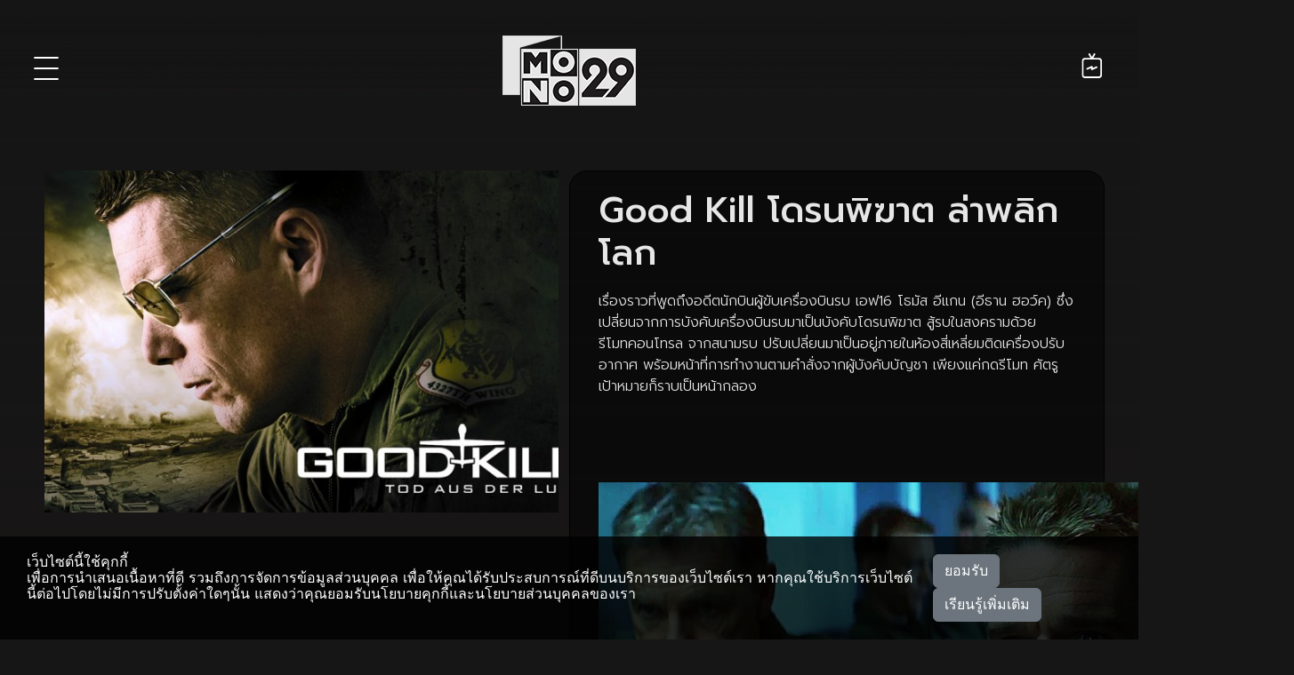

--- FILE ---
content_type: text/html; charset=UTF-8
request_url: https://mono29.com/program/135749.html
body_size: 14685
content:
<style>
    .wp-block-gallery {
        display: none !important;
    }
</style>
<!DOCTYPE html>
<html>
    <head>
		<!-- <style>
			body > *:not(.ignore_gray) {
				filter: progid:DXImageTransform.Microsoft.BasicImage(grayscale=0.6);
				-webkit-filter: grayscale(0.6);
				filter: grayscale(0.6);
			}
		</style> -->
		<!--  AnyMind - ATS Tag -->		
		<!-- <script type="application/javascript" src="//anymind360.com/js/7613/ats.js"></script>  -->

	
		<!-- Test Rapid7 -->
		<meta name="insight-app-sec-validation" content="11a6a30a-a984-4442-be2e-fc6327c0ba00">
		
		<meta http-equiv="X-UA-Compatible" content="IE=edge" />
		<meta charset="UTF-8">
		
		<link rel="profile" href="https://gmpg.org/xfn/11">
		<link rel="pingback" href="https://mono29.com/wp/xmlrpc.php">			
		<meta name="google-site-verification" content="google4fb3b18fc85870e5.html" />	
			
			<meta content="width=device-width, initial-scale=1" name="viewport">
		<link rel="stylesheet" href="https://fonts.googleapis.com/css2?family=Inter:wght@100;200;300;400;500;600;700;800;900&amp;display=swap" data-tag="font" />
        <link rel="stylesheet" href="https://fonts.googleapis.com/css2?family=Prompt:ital,wght@0,100;0,200;0,300;0,400;0,500;0,600;0,700;0,800;0,900;1,100;1,200;1,300;1,400;1,500;1,600;1,700;1,800;1,900&amp;display=swap" data-tag="font" />  
		<link rel="stylesheet" href="https://cdn.jsdelivr.net/npm/bootstrap@5.2.3/dist/css/bootstrap.min.css">
        <link rel="stylesheet" href="https://mono29.com/app/themes/mono29-2017/assets/2023/owlcarousel/assets/owl.carousel.min.css">
        <link rel="stylesheet" href="https://mono29.com/app/themes/mono29-2017/assets/2023/owlcarousel/assets/owl.theme.default.min.css">
        <link rel="stylesheet" href="https://mono29.com/app/themes/mono29-2017/assets/2023/css/style.css?202212131035" />
        <link rel="stylesheet" href="https://mono29.com/app/themes/mono29-2017/assets/2023/css/responsive.css?202212131018" />

		<!-- for Facebook & Twitter -->       
		   
			<meta property="og:title" content="Good Kill โดรนพิฆาต ล่าพลิกโลก" />
		<meta property="og:description" content="เรื่องราวที่พูดถึงอดีตนักบินผู้ขับเครื่องบินรบ เอฟ16 โธมัส อีแกน (อีธาน ฮอว์ค) ซึ่งเปลี่ยนจากการบังคับเครื่องบินรบมาเป็นบังคับโดรนพิฆาต สู้รบในสงครามด.." />
		<meta property="og:url" content="https://mono29.com/program/135749.html" />
		<meta property="og:type" content="article" />
		<meta name="twitter:card" content="summary_large_image" />
		<meta name="twitter:title" content="Good Kill โดรนพิฆาต ล่าพลิกโลก" />
		<meta name="twitter:description" content="เรื่องราวที่พูดถึงอดีตนักบินผู้ขับเครื่องบินรบ เอฟ16 โธมัส อีแกน (อีธาน ฮอว์ค) ซึ่งเปลี่ยนจากการบังคับเครื่องบินรบมาเป็นบังคับโดรนพิฆาต สู้รบในสงครามด.." />
					<meta property="og:image" content="https://mono29.com/app/wp-post-thumbnail/KEwaBZ.jpg" />
			<meta name="twitter:image" content="https://mono29.com/app/wp-post-thumbnail/KEwaBZ.jpg" />
			
	<meta name='robots' content='index, follow, max-image-preview:large, max-snippet:-1, max-video-preview:-1' />
	<style>img:is([sizes="auto" i], [sizes^="auto," i]) { contain-intrinsic-size: 3000px 1500px }</style>
	
	<!-- This site is optimized with the Yoast SEO plugin v25.9 - https://yoast.com/wordpress/plugins/seo/ -->
	<title>Good Kill โดรนพิฆาต ล่าพลิกโลก - MONO29 TV Official Site</title>
	<link rel="canonical" href="https://mono29.com/program/135749.html" />
	<meta property="og:locale" content="en_US" />
	<meta property="og:type" content="article" />
	<meta property="og:title" content="Good Kill โดรนพิฆาต ล่าพลิกโลก - MONO29 TV Official Site" />
	<meta property="og:description" content="เรื่องราวที่พูดถึงอดีตนักบินผู้ขับเครื่องบินรบ เอฟ16 โธมัส อีแกน (อีธาน ฮอว์ค) ซึ่งเปลี่ยนจากการบังคับเครื่องบินรบมาเป็นบังคับโดรนพิฆาต สู้รบในสงครามด้วยรีโมทคอนโทรล จากสนามรบ ปรับเปลี่ยนมาเป็นอยู่ภายในห้องสี่เหลี่ยมติดเครื่องปรับอากาศ พร้อมหน้าที่การทำงานตามคำสั่งจากผู้บังคับบัญชา เพียงแค่กดรีโมท ศัตรูเป้าหมายก็ราบเป็นหน้ากลอง &nbsp; &nbsp;" />
	<meta property="og:url" content="https://mono29.com/program/135749.html" />
	<meta property="og:site_name" content="MONO29 TV Official Site" />
	<meta property="article:publisher" content="https://www.facebook.com/Mono29TV/" />
	<meta property="article:modified_time" content="2019-05-23T09:02:24+00:00" />
	<meta property="og:image" content="https://mono29.com/app/uploads/2017/03/goodkill.jpg" />
	<meta name="twitter:card" content="summary_large_image" />
	<meta name="twitter:site" content="@mono29tv" />
	<script type="application/ld+json" class="yoast-schema-graph">{"@context":"https://schema.org","@graph":[{"@type":"WebPage","@id":"https://mono29.com/program/135749.html","url":"https://mono29.com/program/135749.html","name":"Good Kill โดรนพิฆาต ล่าพลิกโลก - MONO29 TV Official Site","isPartOf":{"@id":"https://mono29.com/#website"},"primaryImageOfPage":{"@id":"https://mono29.com/program/135749.html#primaryimage"},"image":{"@id":"https://mono29.com/program/135749.html#primaryimage"},"thumbnailUrl":"https://mono29.com/app/uploads/2017/03/goodkill.jpg","datePublished":"2017-03-30T15:30:27+00:00","dateModified":"2019-05-23T09:02:24+00:00","breadcrumb":{"@id":"https://mono29.com/program/135749.html#breadcrumb"},"inLanguage":"en-US","potentialAction":[{"@type":"ReadAction","target":["https://mono29.com/program/135749.html"]}]},{"@type":"ImageObject","inLanguage":"en-US","@id":"https://mono29.com/program/135749.html#primaryimage","url":"https://mono29.com/app/uploads/2017/03/goodkill.jpg","contentUrl":"https://mono29.com/app/uploads/2017/03/goodkill.jpg","width":1280,"height":720},{"@type":"BreadcrumbList","@id":"https://mono29.com/program/135749.html#breadcrumb","itemListElement":[{"@type":"ListItem","position":1,"name":"Home","item":"https://mono29.com/"},{"@type":"ListItem","position":2,"name":"รายการ","item":"https://mono29.com/program"},{"@type":"ListItem","position":3,"name":"Good Kill โดรนพิฆาต ล่าพลิกโลก"}]},{"@type":"WebSite","@id":"https://mono29.com/#website","url":"https://mono29.com/","name":"MONO29 TV Official Site","description":"","publisher":{"@id":"https://mono29.com/#organization"},"potentialAction":[{"@type":"SearchAction","target":{"@type":"EntryPoint","urlTemplate":"https://mono29.com/?s={search_term_string}"},"query-input":{"@type":"PropertyValueSpecification","valueRequired":true,"valueName":"search_term_string"}}],"inLanguage":"en-US"},{"@type":"Organization","@id":"https://mono29.com/#organization","name":"MONO29 TV Official Site","url":"https://mono29.com/","logo":{"@type":"ImageObject","inLanguage":"en-US","@id":"https://mono29.com/#/schema/logo/image/","url":"https://mono29.com/app/uploads/2025/06/LOGO.png","contentUrl":"https://mono29.com/app/uploads/2025/06/LOGO.png","width":748,"height":380,"caption":"MONO29 TV Official Site"},"image":{"@id":"https://mono29.com/#/schema/logo/image/"},"sameAs":["https://www.facebook.com/Mono29TV/","https://x.com/mono29tv","https://www.instagram.com/mono29tv/","https://www.youtube.com/channel/UCMOAZtTJ-y685oHwDs1Aiqg"]}]}</script>
	<!-- / Yoast SEO plugin. -->


<style id='wp-emoji-styles-inline-css' type='text/css'>

	img.wp-smiley, img.emoji {
		display: inline !important;
		border: none !important;
		box-shadow: none !important;
		height: 1em !important;
		width: 1em !important;
		margin: 0 0.07em !important;
		vertical-align: -0.1em !important;
		background: none !important;
		padding: 0 !important;
	}
</style>
<link rel='stylesheet' id='wp-block-library-css' href='https://mono29.com/wp/wp-includes/css/dist/block-library/style.min.css?ver=202512170029' type='text/css' media='all' />
<style id='classic-theme-styles-inline-css' type='text/css'>
/*! This file is auto-generated */
.wp-block-button__link{color:#fff;background-color:#32373c;border-radius:9999px;box-shadow:none;text-decoration:none;padding:calc(.667em + 2px) calc(1.333em + 2px);font-size:1.125em}.wp-block-file__button{background:#32373c;color:#fff;text-decoration:none}
</style>
<style id='global-styles-inline-css' type='text/css'>
:root{--wp--preset--aspect-ratio--square: 1;--wp--preset--aspect-ratio--4-3: 4/3;--wp--preset--aspect-ratio--3-4: 3/4;--wp--preset--aspect-ratio--3-2: 3/2;--wp--preset--aspect-ratio--2-3: 2/3;--wp--preset--aspect-ratio--16-9: 16/9;--wp--preset--aspect-ratio--9-16: 9/16;--wp--preset--color--black: #000000;--wp--preset--color--cyan-bluish-gray: #abb8c3;--wp--preset--color--white: #ffffff;--wp--preset--color--pale-pink: #f78da7;--wp--preset--color--vivid-red: #cf2e2e;--wp--preset--color--luminous-vivid-orange: #ff6900;--wp--preset--color--luminous-vivid-amber: #fcb900;--wp--preset--color--light-green-cyan: #7bdcb5;--wp--preset--color--vivid-green-cyan: #00d084;--wp--preset--color--pale-cyan-blue: #8ed1fc;--wp--preset--color--vivid-cyan-blue: #0693e3;--wp--preset--color--vivid-purple: #9b51e0;--wp--preset--gradient--vivid-cyan-blue-to-vivid-purple: linear-gradient(135deg,rgba(6,147,227,1) 0%,rgb(155,81,224) 100%);--wp--preset--gradient--light-green-cyan-to-vivid-green-cyan: linear-gradient(135deg,rgb(122,220,180) 0%,rgb(0,208,130) 100%);--wp--preset--gradient--luminous-vivid-amber-to-luminous-vivid-orange: linear-gradient(135deg,rgba(252,185,0,1) 0%,rgba(255,105,0,1) 100%);--wp--preset--gradient--luminous-vivid-orange-to-vivid-red: linear-gradient(135deg,rgba(255,105,0,1) 0%,rgb(207,46,46) 100%);--wp--preset--gradient--very-light-gray-to-cyan-bluish-gray: linear-gradient(135deg,rgb(238,238,238) 0%,rgb(169,184,195) 100%);--wp--preset--gradient--cool-to-warm-spectrum: linear-gradient(135deg,rgb(74,234,220) 0%,rgb(151,120,209) 20%,rgb(207,42,186) 40%,rgb(238,44,130) 60%,rgb(251,105,98) 80%,rgb(254,248,76) 100%);--wp--preset--gradient--blush-light-purple: linear-gradient(135deg,rgb(255,206,236) 0%,rgb(152,150,240) 100%);--wp--preset--gradient--blush-bordeaux: linear-gradient(135deg,rgb(254,205,165) 0%,rgb(254,45,45) 50%,rgb(107,0,62) 100%);--wp--preset--gradient--luminous-dusk: linear-gradient(135deg,rgb(255,203,112) 0%,rgb(199,81,192) 50%,rgb(65,88,208) 100%);--wp--preset--gradient--pale-ocean: linear-gradient(135deg,rgb(255,245,203) 0%,rgb(182,227,212) 50%,rgb(51,167,181) 100%);--wp--preset--gradient--electric-grass: linear-gradient(135deg,rgb(202,248,128) 0%,rgb(113,206,126) 100%);--wp--preset--gradient--midnight: linear-gradient(135deg,rgb(2,3,129) 0%,rgb(40,116,252) 100%);--wp--preset--font-size--small: 13px;--wp--preset--font-size--medium: 20px;--wp--preset--font-size--large: 36px;--wp--preset--font-size--x-large: 42px;--wp--preset--spacing--20: 0.44rem;--wp--preset--spacing--30: 0.67rem;--wp--preset--spacing--40: 1rem;--wp--preset--spacing--50: 1.5rem;--wp--preset--spacing--60: 2.25rem;--wp--preset--spacing--70: 3.38rem;--wp--preset--spacing--80: 5.06rem;--wp--preset--shadow--natural: 6px 6px 9px rgba(0, 0, 0, 0.2);--wp--preset--shadow--deep: 12px 12px 50px rgba(0, 0, 0, 0.4);--wp--preset--shadow--sharp: 6px 6px 0px rgba(0, 0, 0, 0.2);--wp--preset--shadow--outlined: 6px 6px 0px -3px rgba(255, 255, 255, 1), 6px 6px rgba(0, 0, 0, 1);--wp--preset--shadow--crisp: 6px 6px 0px rgba(0, 0, 0, 1);}:where(.is-layout-flex){gap: 0.5em;}:where(.is-layout-grid){gap: 0.5em;}body .is-layout-flex{display: flex;}.is-layout-flex{flex-wrap: wrap;align-items: center;}.is-layout-flex > :is(*, div){margin: 0;}body .is-layout-grid{display: grid;}.is-layout-grid > :is(*, div){margin: 0;}:where(.wp-block-columns.is-layout-flex){gap: 2em;}:where(.wp-block-columns.is-layout-grid){gap: 2em;}:where(.wp-block-post-template.is-layout-flex){gap: 1.25em;}:where(.wp-block-post-template.is-layout-grid){gap: 1.25em;}.has-black-color{color: var(--wp--preset--color--black) !important;}.has-cyan-bluish-gray-color{color: var(--wp--preset--color--cyan-bluish-gray) !important;}.has-white-color{color: var(--wp--preset--color--white) !important;}.has-pale-pink-color{color: var(--wp--preset--color--pale-pink) !important;}.has-vivid-red-color{color: var(--wp--preset--color--vivid-red) !important;}.has-luminous-vivid-orange-color{color: var(--wp--preset--color--luminous-vivid-orange) !important;}.has-luminous-vivid-amber-color{color: var(--wp--preset--color--luminous-vivid-amber) !important;}.has-light-green-cyan-color{color: var(--wp--preset--color--light-green-cyan) !important;}.has-vivid-green-cyan-color{color: var(--wp--preset--color--vivid-green-cyan) !important;}.has-pale-cyan-blue-color{color: var(--wp--preset--color--pale-cyan-blue) !important;}.has-vivid-cyan-blue-color{color: var(--wp--preset--color--vivid-cyan-blue) !important;}.has-vivid-purple-color{color: var(--wp--preset--color--vivid-purple) !important;}.has-black-background-color{background-color: var(--wp--preset--color--black) !important;}.has-cyan-bluish-gray-background-color{background-color: var(--wp--preset--color--cyan-bluish-gray) !important;}.has-white-background-color{background-color: var(--wp--preset--color--white) !important;}.has-pale-pink-background-color{background-color: var(--wp--preset--color--pale-pink) !important;}.has-vivid-red-background-color{background-color: var(--wp--preset--color--vivid-red) !important;}.has-luminous-vivid-orange-background-color{background-color: var(--wp--preset--color--luminous-vivid-orange) !important;}.has-luminous-vivid-amber-background-color{background-color: var(--wp--preset--color--luminous-vivid-amber) !important;}.has-light-green-cyan-background-color{background-color: var(--wp--preset--color--light-green-cyan) !important;}.has-vivid-green-cyan-background-color{background-color: var(--wp--preset--color--vivid-green-cyan) !important;}.has-pale-cyan-blue-background-color{background-color: var(--wp--preset--color--pale-cyan-blue) !important;}.has-vivid-cyan-blue-background-color{background-color: var(--wp--preset--color--vivid-cyan-blue) !important;}.has-vivid-purple-background-color{background-color: var(--wp--preset--color--vivid-purple) !important;}.has-black-border-color{border-color: var(--wp--preset--color--black) !important;}.has-cyan-bluish-gray-border-color{border-color: var(--wp--preset--color--cyan-bluish-gray) !important;}.has-white-border-color{border-color: var(--wp--preset--color--white) !important;}.has-pale-pink-border-color{border-color: var(--wp--preset--color--pale-pink) !important;}.has-vivid-red-border-color{border-color: var(--wp--preset--color--vivid-red) !important;}.has-luminous-vivid-orange-border-color{border-color: var(--wp--preset--color--luminous-vivid-orange) !important;}.has-luminous-vivid-amber-border-color{border-color: var(--wp--preset--color--luminous-vivid-amber) !important;}.has-light-green-cyan-border-color{border-color: var(--wp--preset--color--light-green-cyan) !important;}.has-vivid-green-cyan-border-color{border-color: var(--wp--preset--color--vivid-green-cyan) !important;}.has-pale-cyan-blue-border-color{border-color: var(--wp--preset--color--pale-cyan-blue) !important;}.has-vivid-cyan-blue-border-color{border-color: var(--wp--preset--color--vivid-cyan-blue) !important;}.has-vivid-purple-border-color{border-color: var(--wp--preset--color--vivid-purple) !important;}.has-vivid-cyan-blue-to-vivid-purple-gradient-background{background: var(--wp--preset--gradient--vivid-cyan-blue-to-vivid-purple) !important;}.has-light-green-cyan-to-vivid-green-cyan-gradient-background{background: var(--wp--preset--gradient--light-green-cyan-to-vivid-green-cyan) !important;}.has-luminous-vivid-amber-to-luminous-vivid-orange-gradient-background{background: var(--wp--preset--gradient--luminous-vivid-amber-to-luminous-vivid-orange) !important;}.has-luminous-vivid-orange-to-vivid-red-gradient-background{background: var(--wp--preset--gradient--luminous-vivid-orange-to-vivid-red) !important;}.has-very-light-gray-to-cyan-bluish-gray-gradient-background{background: var(--wp--preset--gradient--very-light-gray-to-cyan-bluish-gray) !important;}.has-cool-to-warm-spectrum-gradient-background{background: var(--wp--preset--gradient--cool-to-warm-spectrum) !important;}.has-blush-light-purple-gradient-background{background: var(--wp--preset--gradient--blush-light-purple) !important;}.has-blush-bordeaux-gradient-background{background: var(--wp--preset--gradient--blush-bordeaux) !important;}.has-luminous-dusk-gradient-background{background: var(--wp--preset--gradient--luminous-dusk) !important;}.has-pale-ocean-gradient-background{background: var(--wp--preset--gradient--pale-ocean) !important;}.has-electric-grass-gradient-background{background: var(--wp--preset--gradient--electric-grass) !important;}.has-midnight-gradient-background{background: var(--wp--preset--gradient--midnight) !important;}.has-small-font-size{font-size: var(--wp--preset--font-size--small) !important;}.has-medium-font-size{font-size: var(--wp--preset--font-size--medium) !important;}.has-large-font-size{font-size: var(--wp--preset--font-size--large) !important;}.has-x-large-font-size{font-size: var(--wp--preset--font-size--x-large) !important;}
:where(.wp-block-post-template.is-layout-flex){gap: 1.25em;}:where(.wp-block-post-template.is-layout-grid){gap: 1.25em;}
:where(.wp-block-columns.is-layout-flex){gap: 2em;}:where(.wp-block-columns.is-layout-grid){gap: 2em;}
:root :where(.wp-block-pullquote){font-size: 1.5em;line-height: 1.6;}
</style>
<link rel='stylesheet' id='ppress-frontend-css' href='https://mono29.com/app/plugins/wp-user-avatar/assets/css/frontend.min.css?ver=202512170029' type='text/css' media='all' />
<link rel='stylesheet' id='ppress-flatpickr-css' href='https://mono29.com/app/plugins/wp-user-avatar/assets/flatpickr/flatpickr.min.css?ver=202512170029' type='text/css' media='all' />
<link rel='stylesheet' id='ppress-select2-css' href='https://mono29.com/app/plugins/wp-user-avatar/assets/select2/select2.min.css?ver=202512170029' type='text/css' media='all' />
<link rel='stylesheet' id='wp-pagenavi-css' href='https://mono29.com/app/plugins/wp-pagenavi/pagenavi-css.css?ver=202512170029' type='text/css' media='all' />
<script type="text/javascript" src="https://mono29.com/wp/wp-includes/js/jquery/jquery.min.js?ver=202512170029" id="jquery-core-js"></script>
<script type="text/javascript" src="https://mono29.com/wp/wp-includes/js/jquery/jquery-migrate.min.js?ver=202512170029" id="jquery-migrate-js"></script>
<script type="text/javascript" src="https://mono29.com/app/plugins/wp-user-avatar/assets/flatpickr/flatpickr.min.js?ver=202512170029" id="ppress-flatpickr-js"></script>
<script type="text/javascript" src="https://mono29.com/app/plugins/wp-user-avatar/assets/select2/select2.min.js?ver=202512170029" id="ppress-select2-js"></script>
<link rel="https://api.w.org/" href="https://mono29.com/wp-json/" /><link rel="alternate" title="JSON" type="application/json" href="https://mono29.com/wp-json/wp/v2/program/135749" /><link rel="EditURI" type="application/rsd+xml" title="RSD" href="https://mono29.com/wp/xmlrpc.php?rsd" />
<meta name="generator" content="WordPress 6.8.3" />
<link rel='shortlink' href='https://mono29.com/?p=135749' />
<link rel="alternate" title="oEmbed (JSON)" type="application/json+oembed" href="https://mono29.com/wp-json/oembed/1.0/embed?url=https%3A%2F%2Fmono29.com%2Fprogram%2F135749.html" />
<link rel="alternate" title="oEmbed (XML)" type="text/xml+oembed" href="https://mono29.com/wp-json/oembed/1.0/embed?url=https%3A%2F%2Fmono29.com%2Fprogram%2F135749.html&#038;format=xml" />
<script>crudScriptURL = "https://mono29.com/app/plugins/mono-tv-schedule/crud.php"</script>			<link rel="stylesheet" href="https://mono29.com/app/plugins/wp-post-thumbnail/css/wppt.css" type="text/css" media="all" />
		<link rel="icon" href="https://mono29.com/app/uploads/2025/06/IconMono29-150x150.png" sizes="32x32" />
<link rel="icon" href="https://mono29.com/app/uploads/2025/06/IconMono29-300x300.png" sizes="192x192" />
<link rel="apple-touch-icon" href="https://mono29.com/app/uploads/2025/06/IconMono29-300x300.png" />
<meta name="msapplication-TileImage" content="https://mono29.com/app/uploads/2025/06/IconMono29-300x300.png" />
 

	
		<!-- Google Tag Manager -->
		<script>(function(w,d,s,l,i){w[l]=w[l]||[];w[l].push({'gtm.start':
		new Date().getTime(),event:'gtm.js'});var f=d.getElementsByTagName(s)[0],
		j=d.createElement(s),dl=l!='dataLayer'?'&l='+l:'';j.async=true;j.src=
		'https://www.googletagmanager.com/gtm.js?id='+i+dl;f.parentNode.insertBefore(j,f);
		})(window,document,'script','dataLayer','GTM-M5F7T5T');</script>
		<!-- End Google Tag Manager -->

		
		<meta name="facebook-domain-verification" content="4kmzddl9hq96hfjf06s7yu4oxorjb7" />
	</head>
    <body>
		<div class="main-menu">
			<div class="vertical-line"></div>
			<ul class="text-list">
				<li>
					<a href="https://mono29.com/">
						HOME
					</a>
				</li>
				<li>
					<a href="https://mono29.com/livetv">
						LIVE TV
					</a>
				</li>
				<li class="movie-pointer">
					<a href="https://mono29.com/programs/movie">
						MOVIE
					</a>
				</li>
				<li class="monooriginal-pointer">
					<a href="https://mono29.com/monooriginal">
						MONO ORIGINAL
					</a>
				</li>
				<li class="series-pointer">
					SERIES
					<ul class="text-list">
						<li>
							<a href="https://mono29.com/programs/thai-series">
								THAI SERIES
							</a>
						</li>
						<li>
							<a href="https://mono29.com/programs/hollywood-seris">
								HOLLYWOOD SERIES
							</a>
						</li>
						<li>
							<a href="https://mono29.com/programs/china-series">
								CHINA SERIES
							</a>
						</li>
						<li>
							<a href="https://mono29.com/programs/korea-series">
								KOREA SERIES
							</a>
						</li>
					</ul>
				</li>
				<li>
					<a href="https://mono29.com/schedule">
						PROGRAM SCHEDULE
					</a>
				</li>
				<li>
					<a href="https://mono29.com/rerun">
						RERUN
					</a>
				</li>
				<li>
					TV SHOW
					<ul class="text-list">
						<li>
							<a href="https://mono29.com/programs/news">
								NEWS
							</a>
						</li>
						<li>
							<a href="https://mono29.com/programs/sport">
								SPORT
							</a>
						</li>
						<li>
							<a href="https://mono29.com/programs/general/variety">
								VARIETY SHOW
							</a>
						</li>
						<li>
							<a href="https://mono29.com/programs/general/talkshow">
								TALK SHOW
							</a>
						</li>
						<li>
							<a href="https://mono29.com/programs/general/gameshow">
								GAME SHOW
							</a>
						</li>
						<li>
							<a href="https://mono29.com/programs/general/youth">
								KIDS
							</a>
						</li>
					</ul>
				</li>
				<li>
					<a href="https://mono29.com/news">
						NEWS
					</a>
				</li>
				<li>
					<a href="https://mono29.com/programs/movie-series-talk">
						MOVIE & SERIES TALK
					</a>
				</li>
			</ul>

			<div class="poster-preview">
				<div class="movie-poster-box">
					
					<div>
						<img src="https://img-ha.mthcdn.com/fvJ8TBRvFKTZlBzEcd-YOgrB9Tc=/107x160/smart/mono29.com/app/wp-post-thumbnail/ziWvE2.jpg" srcset="https://img-ha.mthcdn.com/fvJ8TBRvFKTZlBzEcd-YOgrB9Tc=/107x160/smart/mono29.com/app/wp-post-thumbnail/ziWvE2.jpg 107w, https://img-ha.mthcdn.com/PaB3KCOPHiXdt0rK5sydhEpKXfw=/214x321/smart/mono29.com/app/wp-post-thumbnail/ziWvE2.jpg 214w" sizes="(max-width: 639px) 100vw, (max-width: 1023px) 100vw, 100vw" alt="SEOBOK ซอบก มนุษย์อมตะ" class="h-img-movie">					</div>
					
					<div>
						<img src="https://img-ha.mthcdn.com/osfvo3BSQp-Qpyz7lhj5VY4TAGQ=/107x160/smart/mono29.com/app/wp-post-thumbnail/wGMD8v.jpg" srcset="https://img-ha.mthcdn.com/osfvo3BSQp-Qpyz7lhj5VY4TAGQ=/107x160/smart/mono29.com/app/wp-post-thumbnail/wGMD8v.jpg 107w, https://img-ha.mthcdn.com/1j2JXOO_o8vJkvHNi5SyE86Ok9Y=/214x321/smart/mono29.com/app/wp-post-thumbnail/wGMD8v.jpg 214w" sizes="(max-width: 639px) 100vw, (max-width: 1023px) 100vw, 100vw" alt="The Eagle ฝ่าหมื่นตาย" class="h-img-movie">					</div>
					
					<div>
						<img src="https://img-ha.mthcdn.com/h_St-MxCDK3erLjWcGpPjfa8tqc=/107x160/smart/mono29.com/app/wp-post-thumbnail/BN0lyz.jpg" srcset="https://img-ha.mthcdn.com/h_St-MxCDK3erLjWcGpPjfa8tqc=/107x160/smart/mono29.com/app/wp-post-thumbnail/BN0lyz.jpg 107w, https://img-ha.mthcdn.com/XLkP4T3QVpcjs2MbEX_k5gQJ8Rw=/214x321/smart/mono29.com/app/wp-post-thumbnail/BN0lyz.jpg 214w" sizes="(max-width: 639px) 100vw, (max-width: 1023px) 100vw, 100vw" alt="The Gentlemen สุภาพบุรุษมาหากัญ" class="h-img-movie">					</div>
					
					<div>
						<img src="https://img-ha.mthcdn.com/u8qmeNhChCmoYqxx5CaBn6zpvUQ=/107x160/smart/mono29.com/app/wp-post-thumbnail/8KXNYF.jpg" srcset="https://img-ha.mthcdn.com/u8qmeNhChCmoYqxx5CaBn6zpvUQ=/107x160/smart/mono29.com/app/wp-post-thumbnail/8KXNYF.jpg 107w, https://img-ha.mthcdn.com/L_8gwOZts7YQ1fIde4LkRV-sjq4=/214x321/smart/mono29.com/app/wp-post-thumbnail/8KXNYF.jpg 214w" sizes="(max-width: 639px) 100vw, (max-width: 1023px) 100vw, 100vw" alt="Spy Kids พยัคฆ์จิ๋วไฮเทคผ่าโลก (ภาค 1)" class="h-img-movie">					</div>
					
					<div>
						<img src="https://img-ha.mthcdn.com/WxJwhjqHGGpZD4jm5Dlyz0qnhhE=/107x160/smart/mono29.com/app/wp-post-thumbnail/flmd1t.jpg" srcset="https://img-ha.mthcdn.com/WxJwhjqHGGpZD4jm5Dlyz0qnhhE=/107x160/smart/mono29.com/app/wp-post-thumbnail/flmd1t.jpg 107w, https://img-ha.mthcdn.com/ghLb4b0gxNUGzAEoD0QrGtMctiQ=/214x321/smart/mono29.com/app/wp-post-thumbnail/flmd1t.jpg 214w" sizes="(max-width: 639px) 100vw, (max-width: 1023px) 100vw, 100vw" alt="Ghost Rider โกสต์ ไรเดอร์ มัจจุราชแห่งรัตติกาล" class="h-img-movie">					</div>
					
					<div>
						<img src="https://img-ha.mthcdn.com/A5PLxl6K68SA6FUcbWy6Slj8UEA=/107x160/smart/mono29.com/app/wp-post-thumbnail/J1nEC8.jpg" srcset="https://img-ha.mthcdn.com/A5PLxl6K68SA6FUcbWy6Slj8UEA=/107x160/smart/mono29.com/app/wp-post-thumbnail/J1nEC8.jpg 107w, https://img-ha.mthcdn.com/b9KDj0Xjmh75CVEH41wMLWFP6kc=/214x321/smart/mono29.com/app/wp-post-thumbnail/J1nEC8.jpg 214w" sizes="(max-width: 639px) 100vw, (max-width: 1023px) 100vw, 100vw" alt="Equilibrium นักบวชฆ่า ไม่ต้องบวช" class="h-img-movie">					</div>
					
					<div>
						<img src="https://img-ha.mthcdn.com/Kq4Nu9kJa4pN9-csUZbKWnm9L7Y=/107x160/smart/mono29.com/app/wp-post-thumbnail/6tOQEv.jpg" srcset="https://img-ha.mthcdn.com/Kq4Nu9kJa4pN9-csUZbKWnm9L7Y=/107x160/smart/mono29.com/app/wp-post-thumbnail/6tOQEv.jpg 107w, https://img-ha.mthcdn.com/ZV-oor_vWHvGf9qZm10yYfN9MGo=/214x321/smart/mono29.com/app/wp-post-thumbnail/6tOQEv.jpg 214w" sizes="(max-width: 639px) 100vw, (max-width: 1023px) 100vw, 100vw" alt="Out For A Kill หมายหัวฆ่าล่าหักแค้น" class="h-img-movie">					</div>
								</div>
				<div class="series-poster-box">
									<div>
						<img src="https://img-ha.mthcdn.com/p6J1F7V7sFK7wV2nBGJb4a4RFD4=/107x160/smart/mono29.com/app/wp-post-thumbnail/oPK0Ni.jpg" srcset="https://img-ha.mthcdn.com/p6J1F7V7sFK7wV2nBGJb4a4RFD4=/107x160/smart/mono29.com/app/wp-post-thumbnail/oPK0Ni.jpg 107w, https://img-ha.mthcdn.com/tfmNyPiJNkCGANntQvws2XHk4Wk=/214x321/smart/mono29.com/app/wp-post-thumbnail/oPK0Ni.jpg 214w" sizes="(max-width: 639px) 100vw, (max-width: 1023px) 100vw, 100vw" alt="NCIS: Sydney หน่วยสืบซิดนีย์ ปี 1" class="h-img-movie">					</div>
									<div>
						<img src="https://img-ha.mthcdn.com/ogeYjuhhsOvBc0U8YfYFLUd_6rI=/107x160/smart/mono29.com/app/wp-post-thumbnail/628Lwe.jpg" srcset="https://img-ha.mthcdn.com/ogeYjuhhsOvBc0U8YfYFLUd_6rI=/107x160/smart/mono29.com/app/wp-post-thumbnail/628Lwe.jpg 107w, https://img-ha.mthcdn.com/OhAjaNeA4pNsOVnOFeSkG3uq6Qg=/214x321/smart/mono29.com/app/wp-post-thumbnail/628Lwe.jpg 214w" sizes="(max-width: 639px) 100vw, (max-width: 1023px) 100vw, 100vw" alt="Halo เฮโล สงครามพิทักษ์จักรวาล ปี 2" class="h-img-movie">					</div>
									<div>
						<img src="https://img-ha.mthcdn.com/5yCPPKg_wPN9XNuOAEeaQz1og8c=/107x160/smart/mono29.com/app/wp-post-thumbnail/A0s7Xy.jpg" srcset="https://img-ha.mthcdn.com/5yCPPKg_wPN9XNuOAEeaQz1og8c=/107x160/smart/mono29.com/app/wp-post-thumbnail/A0s7Xy.jpg 107w, https://img-ha.mthcdn.com/bDkqdeYA8IBkw47x1YuapRF1BBE=/214x321/smart/mono29.com/app/wp-post-thumbnail/A0s7Xy.jpg 214w" sizes="(max-width: 639px) 100vw, (max-width: 1023px) 100vw, 100vw" alt="CSI: Vegas ซีเอสไอเวกัส ปี 1" class="h-img-movie">					</div>
									<div>
						<img src="https://img-ha.mthcdn.com/QmeL2FbI3Po9vy7OX-04okxuXf0=/107x160/smart/mono29.com/app/wp-post-thumbnail/iJnY11.jpg" srcset="https://img-ha.mthcdn.com/QmeL2FbI3Po9vy7OX-04okxuXf0=/107x160/smart/mono29.com/app/wp-post-thumbnail/iJnY11.jpg 107w, https://img-ha.mthcdn.com/UJxSmn7A6eEy3b2HtmDvR6qlPyg=/214x321/smart/mono29.com/app/wp-post-thumbnail/iJnY11.jpg 214w" sizes="(max-width: 639px) 100vw, (max-width: 1023px) 100vw, 100vw" alt="Seal Team สุดยอดหน่วยซีล ปี 7" class="h-img-movie">					</div>
									<div>
						<img src="https://img-ha.mthcdn.com/C6hI9SXmqqXhUJUAbJYqzu3REgU=/107x160/smart/mono29.com/app/wp-post-thumbnail/78Jr6P.jpg" srcset="https://img-ha.mthcdn.com/C6hI9SXmqqXhUJUAbJYqzu3REgU=/107x160/smart/mono29.com/app/wp-post-thumbnail/78Jr6P.jpg 107w, https://img-ha.mthcdn.com/TeuPv29s5SOGVd3CZEjmLCwstY0=/214x321/smart/mono29.com/app/wp-post-thumbnail/78Jr6P.jpg 214w" sizes="(max-width: 639px) 100vw, (max-width: 1023px) 100vw, 100vw" alt="NCIS: Hawai&#8217;i หน่วยสืบสะท้านฮาวาย ปี 2" class="h-img-movie">					</div>
									<div>
						<img src="https://img-ha.mthcdn.com/sGoLV4XTNjmNKztFJFgmUVemjm8=/107x160/smart/mono29.com/app/wp-post-thumbnail/l6xf10.jpg" srcset="https://img-ha.mthcdn.com/sGoLV4XTNjmNKztFJFgmUVemjm8=/107x160/smart/mono29.com/app/wp-post-thumbnail/l6xf10.jpg 107w, https://img-ha.mthcdn.com/RUzZjkFWpGwzusFkXgZtzJ8872k=/214x321/smart/mono29.com/app/wp-post-thumbnail/l6xf10.jpg 214w" sizes="(max-width: 639px) 100vw, (max-width: 1023px) 100vw, 100vw" alt="NCIS หน่วยสืบสวนคดีเดือด ปี 21" class="h-img-movie">					</div>
									<div>
						<img src="https://img-ha.mthcdn.com/65u0wpQF_9FxAiPoaN8kwe5wHjo=/107x160/smart/mono29.com/app/wp-post-thumbnail/sT83Ao.jpg" srcset="https://img-ha.mthcdn.com/65u0wpQF_9FxAiPoaN8kwe5wHjo=/107x160/smart/mono29.com/app/wp-post-thumbnail/sT83Ao.jpg 107w, https://img-ha.mthcdn.com/Soqoxx8AW22IBdHcdwD28IqVvi8=/214x321/smart/mono29.com/app/wp-post-thumbnail/sT83Ao.jpg 214w" sizes="(max-width: 639px) 100vw, (max-width: 1023px) 100vw, 100vw" alt="NCIS: Hawai&#8217;i หน่วยสืบสะท้านฮาวาย ปี 1" class="h-img-movie">					</div>
								</div>
				<div class="monooriginal-poster-box">
					
					<div>
						<img src="https://img-ha.mthcdn.com/G8fP7RuLlfnBy6kmJt0LcwSfiOI=/107x160/smart/mono29.com/app/wp-post-thumbnail/m2S1cD.jpg" srcset="https://img-ha.mthcdn.com/G8fP7RuLlfnBy6kmJt0LcwSfiOI=/107x160/smart/mono29.com/app/wp-post-thumbnail/m2S1cD.jpg 107w, https://img-ha.mthcdn.com/HzeuTU2cB1QYRu1SZH8wwozl2fA=/214x321/smart/mono29.com/app/wp-post-thumbnail/m2S1cD.jpg 214w" sizes="(max-width: 639px) 100vw, (max-width: 1023px) 100vw, 100vw" alt="รักจะตาย My Miracle (My Undying Miracle)" class="h-img-movie">					</div>
					
					<div>
						<img src="https://img-ha.mthcdn.com/P50x4ud38WSVOMkbmB7Mh0mnbQ0=/107x160/smart/mono29.com/app/wp-post-thumbnail/UJdVbA.jpg" srcset="https://img-ha.mthcdn.com/P50x4ud38WSVOMkbmB7Mh0mnbQ0=/107x160/smart/mono29.com/app/wp-post-thumbnail/UJdVbA.jpg 107w, https://img-ha.mthcdn.com/9X3J72uJt554Xp_Sof_XWnEiAWc=/214x321/smart/mono29.com/app/wp-post-thumbnail/UJdVbA.jpg 214w" sizes="(max-width: 639px) 100vw, (max-width: 1023px) 100vw, 100vw" alt="ปรากฏการณ์ความยิ่งใหญ่ “MONO OPEN HOUSE 2025” THE WORLD EXPERIENCE IS HERE" class="h-img-movie">					</div>
					
					<div>
						<img src="https://img-ha.mthcdn.com/0XxBBFnVw3UBItC7djQYVqbiIeY=/107x160/smart/mono29.com/app/wp-post-thumbnail/fhsK1W.jpg" srcset="https://img-ha.mthcdn.com/0XxBBFnVw3UBItC7djQYVqbiIeY=/107x160/smart/mono29.com/app/wp-post-thumbnail/fhsK1W.jpg 107w, https://img-ha.mthcdn.com/Ba00_UDUIyS8H6Z1EKRvZtHOoGs=/214x321/smart/mono29.com/app/wp-post-thumbnail/fhsK1W.jpg 214w" sizes="(max-width: 639px) 100vw, (max-width: 1023px) 100vw, 100vw" alt="Series : 669 ศูนย์แจ้งร้ายกลายเป็นรัก (669 Love Rescue)" class="h-img-movie">					</div>
					
					<div>
						<img src="https://img-ha.mthcdn.com/u1KetTZIez4hYMEBzWkAHhpy3Dk=/107x160/smart/mono29.com/app/wp-post-thumbnail/UGJmze.jpg" srcset="https://img-ha.mthcdn.com/u1KetTZIez4hYMEBzWkAHhpy3Dk=/107x160/smart/mono29.com/app/wp-post-thumbnail/UGJmze.jpg 107w, https://img-ha.mthcdn.com/meDKhbcIeSq7I6NJ7MlJaV6hoZc=/214x321/smart/mono29.com/app/wp-post-thumbnail/UGJmze.jpg 214w" sizes="(max-width: 639px) 100vw, (max-width: 1023px) 100vw, 100vw" alt="Movie : นางฟ้าขาแดนซ์ ระเบียบวาทะศิลป์ (Dancing Queen)" class="h-img-movie">					</div>
					
					<div>
						<img src="https://img-ha.mthcdn.com/Tu43hNSuT2CPceeZBzsALLtLmeo=/107x160/smart/mono29.com/app/wp-post-thumbnail/ABlab7.jpg" srcset="https://img-ha.mthcdn.com/Tu43hNSuT2CPceeZBzsALLtLmeo=/107x160/smart/mono29.com/app/wp-post-thumbnail/ABlab7.jpg 107w, https://img-ha.mthcdn.com/Tec4q9zNlB0CbYvO_vJs_IGove0=/214x321/smart/mono29.com/app/wp-post-thumbnail/ABlab7.jpg 214w" sizes="(max-width: 639px) 100vw, (max-width: 1023px) 100vw, 100vw" alt="Series : คู่มหากาฬ (The Dangerous Couple)" class="h-img-movie">					</div>
					
					<div>
						<img src="https://img-ha.mthcdn.com/SLKZNBcxZCax5Jnh7z7Q7ufZVko=/107x160/smart/mono29.com/app/wp-post-thumbnail/QRiObV.jpg" srcset="https://img-ha.mthcdn.com/SLKZNBcxZCax5Jnh7z7Q7ufZVko=/107x160/smart/mono29.com/app/wp-post-thumbnail/QRiObV.jpg 107w, https://img-ha.mthcdn.com/7nb3-yF_u3Le0KO9fbZOhkqnTDk=/214x321/smart/mono29.com/app/wp-post-thumbnail/QRiObV.jpg 214w" sizes="(max-width: 639px) 100vw, (max-width: 1023px) 100vw, 100vw" alt="Movie : เพื่อเธอ (My Song)" class="h-img-movie">					</div>
					
					<div>
						<img src="https://img-ha.mthcdn.com/FhNywAx49MxeOTfJXig2ABbC0As=/107x160/smart/mono29.com/app/wp-post-thumbnail/NR6XTx.jpg" srcset="https://img-ha.mthcdn.com/FhNywAx49MxeOTfJXig2ABbC0As=/107x160/smart/mono29.com/app/wp-post-thumbnail/NR6XTx.jpg 107w, https://img-ha.mthcdn.com/1A8KbXOT03pjPkdNAWoF_vALy40=/214x321/smart/mono29.com/app/wp-post-thumbnail/NR6XTx.jpg 214w" sizes="(max-width: 639px) 100vw, (max-width: 1023px) 100vw, 100vw" alt="Series : มหกรรมมนุษย์ (An Affair of Life)" class="h-img-movie">					</div>
								</div>
			</div>
        </div>
        <div class="mono29-header">
            <img src="https://mono29.com/app/themes/mono29-2017/assets/2023/images/mono29-header-fade-top.png" alt="Rectangle17I961" class="mono29-header-fade-top" />
            <div class="header-box">
									<a href="https://mono29.com/"><img src="https://mono29.com/app/themes/mono29-2017/assets/2023/images/mono29-logo.png?3" alt="Mono29"  class="mono29-logo" /></a>
                				<a href="https://mono29.com/livetv"><img src="https://mono29.com/app/themes/mono29-2017/assets/2023/images/btn-tv.svg" class="btn-tv" /></a>
                <div class="the-hamberger">
                    <img src="https://mono29.com/app/themes/mono29-2017/assets/2023/images/nav-hamberger.png" class="nav-hamberger nav-ham1" />
                    <img src="https://mono29.com/app/themes/mono29-2017/assets/2023/images/nav-hamberger.png" class="nav-hamberger nav-ham2" />
                    <img src="https://mono29.com/app/themes/mono29-2017/assets/2023/images/nav-hamberger.png" class="nav-hamberger nav-ham3" />
                </div>
                <div class="close-menu">
                  <svg xmlns="http://www.w3.org/2000/svg" width="30" height="30" fill="currentColor" class="bi bi-x-lg" viewBox="0 0 16 16">
                    <path d="M2.146 2.854a.5.5 0 1 1 .708-.708L8 7.293l5.146-5.147a.5.5 0 0 1 .708.708L8.707 8l5.147 5.146a.5.5 0 0 1-.708.708L8 8.707l-5.146 5.147a.5.5 0 0 1-.708-.708L7.293 8 2.146 2.854Z"/>
                  </svg>
                </div>
            </div>
        </div>

        <div class="mono29-container">
    <div class="movie-detail" style="    background: linear-gradient(rgba(25,22,22,0.5), rgba(22,22,22,0.8), rgba(25,22,22,1), rgba(22,22,22,1)), url('') no-repeat top center;">
        <div class="session-box movie-detail-box  row  m-0" >
            <div class="col-12 col-xl-6">
                <div class="owl-carousel item-box-1">
                                            <div class="item-slide">
                            <div class="image">
                            <img src="https://mono29.com/app/wp-post-thumbnail/KEwaBZ.jpg"/>
                            </div>
                        </div>
                                    </div>
            </div>
            <div class="col-12 col-xl-6 mt-4 mt-xl-0">
                <div class="movie-detail-text row">
                    <div class="col-12">
                        <div class="text-name">
                        <h1>
                            Good Kill โดรนพิฆาต ล่าพลิกโลก                        </h1>
                        </div>
                    </div>
                    <div class="col-12">
                        <div class="text-description">
                            <p>เรื่องราวที่พูดถึงอดีตนักบินผู้ขับเครื่องบินรบ เอฟ16 โธมัส อีแกน (อีธาน ฮอว์ค) ซึ่งเปลี่ยนจากการบังคับเครื่องบินรบมาเป็นบังคับโดรนพิฆาต สู้รบในสงครามด้วยรีโมทคอนโทรล จากสนามรบ ปรับเปลี่ยนมาเป็นอยู่ภายในห้องสี่เหลี่ยมติดเครื่องปรับอากาศ พร้อมหน้าที่การทำงานตามคำสั่งจากผู้บังคับบัญชา เพียงแค่กดรีโมท ศัตรูเป้าหมายก็ราบเป็นหน้ากลอง</p>
<p>&nbsp;</p>
<p>&nbsp;</p>
<p style="text-align: center;"><img fetchpriority="high" decoding="async" class="alignnone  wp-image-135751" src="https://mono29.com/app/uploads/2017/03/goodkill.jpg" alt="" width="782" height="440" srcset="https://mono29.com/app/uploads/2017/03/goodkill.jpg 1280w, https://mono29.com/app/uploads/2017/03/goodkill-150x84.jpg 150w, https://mono29.com/app/uploads/2017/03/goodkill-300x169.jpg 300w, https://mono29.com/app/uploads/2017/03/goodkill-768x432.jpg 768w, https://mono29.com/app/uploads/2017/03/goodkill-1024x576.jpg 1024w" sizes="(max-width: 782px) 100vw, 782px" /></p>
                        </div>
                    </div>
                    <div class="col-12 d-flex flex-column flex-sm-row mt-3">
                        
                        <!--<div class="mt-3 mt-sm-0 ms-sm-5">
                            <div class="text-schedule">
                                <div class="head-text">
                                ติดตามรับชม
                                </div>
                                <div class="text-date">
                                วันอังคารที่ 28 ธันวาคม พ.ศ.2565
                                </div>
                                <div class="text-time">
                                เวลา 18:00 น.
                                </div>
                            </div>
                        </div>-->
                    </div>
                </div>
            </div>
        </div>
    </div>

    <div class="thai-series">
        <div class="session-box all-thai-series">
            <div class="head-box">
                <div class="head-box1">
                    <div class="head-text"><span>MOVIE OF THE WEEK</span></div>
                    <div class="head-line"></div>
                </div>
            </div>
            <div class="all-thai-series-row row m-0 text-center">
                                    <div class="col-6 col-md-4 col-xl-2 col-lg-3 mt-4">
                        <a href="https://mono29.com/program/502437.html" title="SEOBOK ซอบก มนุษย์อมตะ">
                            <img src="https://img-ha.mthcdn.com/fvJ8TBRvFKTZlBzEcd-YOgrB9Tc=/107x160/smart/mono29.com/app/wp-post-thumbnail/ziWvE2.jpg" srcset="https://img-ha.mthcdn.com/fvJ8TBRvFKTZlBzEcd-YOgrB9Tc=/107x160/smart/mono29.com/app/wp-post-thumbnail/ziWvE2.jpg 107w, https://img-ha.mthcdn.com/PaB3KCOPHiXdt0rK5sydhEpKXfw=/214x321/smart/mono29.com/app/wp-post-thumbnail/ziWvE2.jpg 214w" sizes="(max-width: 639px) 100vw, (max-width: 1023px) 100vw, 100vw" alt="SEOBOK ซอบก มนุษย์อมตะ" class="img-fluid ">                        </a>
                    </div>
                                    <div class="col-6 col-md-4 col-xl-2 col-lg-3 mt-4">
                        <a href="https://mono29.com/program/80923.html" title="The Eagle ฝ่าหมื่นตาย">
                            <img src="https://img-ha.mthcdn.com/osfvo3BSQp-Qpyz7lhj5VY4TAGQ=/107x160/smart/mono29.com/app/wp-post-thumbnail/wGMD8v.jpg" srcset="https://img-ha.mthcdn.com/osfvo3BSQp-Qpyz7lhj5VY4TAGQ=/107x160/smart/mono29.com/app/wp-post-thumbnail/wGMD8v.jpg 107w, https://img-ha.mthcdn.com/1j2JXOO_o8vJkvHNi5SyE86Ok9Y=/214x321/smart/mono29.com/app/wp-post-thumbnail/wGMD8v.jpg 214w" sizes="(max-width: 639px) 100vw, (max-width: 1023px) 100vw, 100vw" alt="The Eagle ฝ่าหมื่นตาย" class="img-fluid ">                        </a>
                    </div>
                                    <div class="col-6 col-md-4 col-xl-2 col-lg-3 mt-4">
                        <a href="https://mono29.com/program/473729.html" title="The Gentlemen สุภาพบุรุษมาหากัญ">
                            <img src="https://img-ha.mthcdn.com/h_St-MxCDK3erLjWcGpPjfa8tqc=/107x160/smart/mono29.com/app/wp-post-thumbnail/BN0lyz.jpg" srcset="https://img-ha.mthcdn.com/h_St-MxCDK3erLjWcGpPjfa8tqc=/107x160/smart/mono29.com/app/wp-post-thumbnail/BN0lyz.jpg 107w, https://img-ha.mthcdn.com/XLkP4T3QVpcjs2MbEX_k5gQJ8Rw=/214x321/smart/mono29.com/app/wp-post-thumbnail/BN0lyz.jpg 214w" sizes="(max-width: 639px) 100vw, (max-width: 1023px) 100vw, 100vw" alt="The Gentlemen สุภาพบุรุษมาหากัญ" class="img-fluid ">                        </a>
                    </div>
                                    <div class="col-6 col-md-4 col-xl-2 col-lg-3 mt-4">
                        <a href="https://mono29.com/program/84744.html" title="Spy Kids พยัคฆ์จิ๋วไฮเทคผ่าโลก (ภาค 1)">
                            <img src="https://img-ha.mthcdn.com/u8qmeNhChCmoYqxx5CaBn6zpvUQ=/107x160/smart/mono29.com/app/wp-post-thumbnail/8KXNYF.jpg" srcset="https://img-ha.mthcdn.com/u8qmeNhChCmoYqxx5CaBn6zpvUQ=/107x160/smart/mono29.com/app/wp-post-thumbnail/8KXNYF.jpg 107w, https://img-ha.mthcdn.com/L_8gwOZts7YQ1fIde4LkRV-sjq4=/214x321/smart/mono29.com/app/wp-post-thumbnail/8KXNYF.jpg 214w" sizes="(max-width: 639px) 100vw, (max-width: 1023px) 100vw, 100vw" alt="Spy Kids พยัคฆ์จิ๋วไฮเทคผ่าโลก (ภาค 1)" class="img-fluid ">                        </a>
                    </div>
                                    <div class="col-6 col-md-4 col-xl-2 col-lg-3 mt-4">
                        <a href="https://mono29.com/program/133082.html" title="Ghost Rider โกสต์ ไรเดอร์ มัจจุราชแห่งรัตติกาล">
                            <img src="https://img-ha.mthcdn.com/WxJwhjqHGGpZD4jm5Dlyz0qnhhE=/107x160/smart/mono29.com/app/wp-post-thumbnail/flmd1t.jpg" srcset="https://img-ha.mthcdn.com/WxJwhjqHGGpZD4jm5Dlyz0qnhhE=/107x160/smart/mono29.com/app/wp-post-thumbnail/flmd1t.jpg 107w, https://img-ha.mthcdn.com/ghLb4b0gxNUGzAEoD0QrGtMctiQ=/214x321/smart/mono29.com/app/wp-post-thumbnail/flmd1t.jpg 214w" sizes="(max-width: 639px) 100vw, (max-width: 1023px) 100vw, 100vw" alt="Ghost Rider โกสต์ ไรเดอร์ มัจจุราชแห่งรัตติกาล" class="img-fluid ">                        </a>
                    </div>
                                    <div class="col-6 col-md-4 col-xl-2 col-lg-3 mt-4">
                        <a href="https://mono29.com/program/86608.html" title="Equilibrium นักบวชฆ่า ไม่ต้องบวช">
                            <img src="https://img-ha.mthcdn.com/A5PLxl6K68SA6FUcbWy6Slj8UEA=/107x160/smart/mono29.com/app/wp-post-thumbnail/J1nEC8.jpg" srcset="https://img-ha.mthcdn.com/A5PLxl6K68SA6FUcbWy6Slj8UEA=/107x160/smart/mono29.com/app/wp-post-thumbnail/J1nEC8.jpg 107w, https://img-ha.mthcdn.com/b9KDj0Xjmh75CVEH41wMLWFP6kc=/214x321/smart/mono29.com/app/wp-post-thumbnail/J1nEC8.jpg 214w" sizes="(max-width: 639px) 100vw, (max-width: 1023px) 100vw, 100vw" alt="Equilibrium นักบวชฆ่า ไม่ต้องบวช" class="img-fluid ">                        </a>
                    </div>
                                    <div class="col-6 col-md-4 col-xl-2 col-lg-3 mt-4">
                        <a href="https://mono29.com/program/10046.html" title="Out For A Kill หมายหัวฆ่าล่าหักแค้น">
                            <img src="https://img-ha.mthcdn.com/Kq4Nu9kJa4pN9-csUZbKWnm9L7Y=/107x160/smart/mono29.com/app/wp-post-thumbnail/6tOQEv.jpg" srcset="https://img-ha.mthcdn.com/Kq4Nu9kJa4pN9-csUZbKWnm9L7Y=/107x160/smart/mono29.com/app/wp-post-thumbnail/6tOQEv.jpg 107w, https://img-ha.mthcdn.com/ZV-oor_vWHvGf9qZm10yYfN9MGo=/214x321/smart/mono29.com/app/wp-post-thumbnail/6tOQEv.jpg 214w" sizes="(max-width: 639px) 100vw, (max-width: 1023px) 100vw, 100vw" alt="Out For A Kill หมายหัวฆ่าล่าหักแค้น" class="img-fluid ">                        </a>
                    </div>
                                    <div class="col-6 col-md-4 col-xl-2 col-lg-3 mt-4">
                        <a href="https://mono29.com/program/247781.html" title="The Rundown โคตรคนล่าขุมทรัพย์ป่านรก">
                            <img src="https://img-ha.mthcdn.com/pa-3kzfYgXAR9KSireWKKMf4Yjk=/107x160/smart/mono29.com/app/wp-post-thumbnail/e2i2HL.jpg" srcset="https://img-ha.mthcdn.com/pa-3kzfYgXAR9KSireWKKMf4Yjk=/107x160/smart/mono29.com/app/wp-post-thumbnail/e2i2HL.jpg 107w, https://img-ha.mthcdn.com/iqC1HKEJFPO-CmhXJdTDY8qj1cU=/214x321/smart/mono29.com/app/wp-post-thumbnail/e2i2HL.jpg 214w" sizes="(max-width: 639px) 100vw, (max-width: 1023px) 100vw, 100vw" alt="The Rundown โคตรคนล่าขุมทรัพย์ป่านรก" class="img-fluid ">                        </a>
                    </div>
                                    <div class="col-6 col-md-4 col-xl-2 col-lg-3 mt-4">
                        <a href="https://mono29.com/program/525247.html" title="Dad the Terrible ซาร์จอมป่วนทะลุมิติ">
                            <img src="https://img-ha.mthcdn.com/LbxsRZuijnPzRI6K-64-NCdcias=/107x160/smart/mono29.com/app/wp-post-thumbnail/g6Jv0P.jpg" srcset="https://img-ha.mthcdn.com/LbxsRZuijnPzRI6K-64-NCdcias=/107x160/smart/mono29.com/app/wp-post-thumbnail/g6Jv0P.jpg 107w, https://img-ha.mthcdn.com/2TE3mfnun2WyhRoUTpQkHy-cYJ0=/214x321/smart/mono29.com/app/wp-post-thumbnail/g6Jv0P.jpg 214w" sizes="(max-width: 639px) 100vw, (max-width: 1023px) 100vw, 100vw" alt="Dad the Terrible ซาร์จอมป่วนทะลุมิติ" class="img-fluid ">                        </a>
                    </div>
                                    <div class="col-6 col-md-4 col-xl-2 col-lg-3 mt-4">
                        <a href="https://mono29.com/program/522258.html" title="Memory โคตรทรชน คนพันธุ์เดือด">
                            <img src="https://img-ha.mthcdn.com/5lIFfL6vNyc0MaQExVcHPKCWTN8=/107x160/smart/mono29.com/app/wp-post-thumbnail/2Jbdac.jpg" srcset="https://img-ha.mthcdn.com/5lIFfL6vNyc0MaQExVcHPKCWTN8=/107x160/smart/mono29.com/app/wp-post-thumbnail/2Jbdac.jpg 107w, https://img-ha.mthcdn.com/ji49G2QE18YrTyIZi8Xau0MavRE=/214x321/smart/mono29.com/app/wp-post-thumbnail/2Jbdac.jpg 214w" sizes="(max-width: 639px) 100vw, (max-width: 1023px) 100vw, 100vw" alt="Memory โคตรทรชน คนพันธุ์เดือด" class="img-fluid ">                        </a>
                    </div>
                                    <div class="col-6 col-md-4 col-xl-2 col-lg-3 mt-4">
                        <a href="https://mono29.com/program/480109.html" title="Wolf Pack ฝ่ายุทธการ โคตรทีมมหาประลัย">
                            <img src="https://img-ha.mthcdn.com/hUMb6F5XBJc47S99DWShFxd8MOs=/107x160/smart/mono29.com/app/wp-post-thumbnail/FynFg8.jpg" srcset="https://img-ha.mthcdn.com/hUMb6F5XBJc47S99DWShFxd8MOs=/107x160/smart/mono29.com/app/wp-post-thumbnail/FynFg8.jpg 107w, https://img-ha.mthcdn.com/SaarOjedUA3QzKYhyFWMKZA6Z3I=/214x321/smart/mono29.com/app/wp-post-thumbnail/FynFg8.jpg 214w" sizes="(max-width: 639px) 100vw, (max-width: 1023px) 100vw, 100vw" alt="Wolf Pack ฝ่ายุทธการ โคตรทีมมหาประลัย" class="img-fluid ">                        </a>
                    </div>
                                    <div class="col-6 col-md-4 col-xl-2 col-lg-3 mt-4">
                        <a href="https://mono29.com/program/344054.html" title="White Vengeance ฌ้อปาอ๋อง ศึกแผ่นดินไม่สิ้นแค้น">
                            <img src="https://img-ha.mthcdn.com/_980jzfLAvG13f1FBPqBdgzJJrU=/107x160/smart/mono29.com/app/wp-post-thumbnail/TD8gj2.jpg" srcset="https://img-ha.mthcdn.com/_980jzfLAvG13f1FBPqBdgzJJrU=/107x160/smart/mono29.com/app/wp-post-thumbnail/TD8gj2.jpg 107w, https://img-ha.mthcdn.com/amyeMl-WIzaX4fqnURiISR31BHk=/214x321/smart/mono29.com/app/wp-post-thumbnail/TD8gj2.jpg 214w" sizes="(max-width: 639px) 100vw, (max-width: 1023px) 100vw, 100vw" alt="White Vengeance ฌ้อปาอ๋อง ศึกแผ่นดินไม่สิ้นแค้น" class="img-fluid ">                        </a>
                    </div>
                   
            </div>
        </div>
    </div>

    <div class="embed-video" style="display: none;">
            </div>

    <div class="watch-full-backdrop">
        <div class="close-watch-backdrop">
            <svg xmlns="http://www.w3.org/2000/svg" width="30" height="30" fill="currentColor" class="bi bi-x-lg" viewBox="0 0 16 16">
            <path d="M2.146 2.854a.5.5 0 1 1 .708-.708L8 7.293l5.146-5.147a.5.5 0 0 1 .708.708L8.707 8l5.147 5.146a.5.5 0 0 1-.708.708L8 8.707l-5.146 5.147a.5.5 0 0 1-.708-.708L7.293 8 2.146 2.854Z"/>
            </svg>
        </div>
    </div>
		</div>
        <footer class="footer">
          <div class="footer-box-1">
            <div class="footer-left">
              <ul>
                <li><a class="sitemap-link-text" href="https://mono29.com/%e0%b8%a7%e0%b8%b4%e0%b8%98%e0%b8%b5%e0%b8%81%e0%b8%b2%e0%b8%a3%e0%b8%a3%e0%b8%b1%e0%b8%9a%e0%b8%8a%e0%b8%a1">วิธีการรับชม</a></li>
                <li><a class="sitemap-link-text" href="https://mono29.com/%e0%b9%80%e0%b8%81%e0%b8%b5%e0%b9%88%e0%b8%a2%e0%b8%a7%e0%b8%81%e0%b8%b1%e0%b8%9a%e0%b9%80%e0%b8%a3%e0%b8%b2">เกี่ยวกับเรา</a></li>
                <li><a class="sitemap-link-text" href="https://www.facebook.com/recruitmentmononext" target="_blank">ร่วมงานกับเรา</a></li>
                <li><a class="sitemap-link-text" href="https://mono29.com/contact">ติดต่อเรา</a></li>
                <li><a class="sitemap-link-text" href="https://mono29.com/%e0%b8%a3%e0%b9%89%e0%b8%ad%e0%b8%87%e0%b9%80%e0%b8%a3%e0%b8%b5%e0%b8%a2%e0%b8%99%e0%b8%96%e0%b8%b2%e0%b8%a1%e0%b8%95%e0%b8%ad%e0%b8%9a">คำถามที่พบบ่อย</a></li>
                <li><a class="sitemap-link-text" href="https://mono29.com/requestform">แนะนำ / ติชม</a></li>
                <li><a class="sitemap-link-text" href="https://mono29.com/protection-policy">นโยบายการคุ้มครองข้อมูลส่วนบุคคล</a></li>
                <li><a class="sitemap-link-text" href="https://mono29.com/cookie">นโยบายคุกกี้</a></li>
              </ul>
            </div>
            <div class="footer-right">
              <div class="footer-grid-box">
                <div class="text">
                  ติดตามเราได้ที่นี่
                </div>
                <div class="footer-grid-icon">
					<div class="image-icon">
						<a class="sitemap-link-text" href="https://www.facebook.com/Mono29TV/" target="_blank">
							<img src="https://mono29.com/app/themes/mono29-2017/assets/2023/images/facebook-icon.png"/>
						</a>
					</div>
                  <div class="image-icon">
				  		<a class="sitemap-link-text" href="https://twitter.com/mono29tv" target="_blank">
                    		<img src="https://mono29.com/app/themes/mono29-2017/assets/2023/images/twitter-icon.png"/>
						</a>
                  </div>
                  <div class="image-icon">
				  		<a class="sitemap-link-text" href="https://www.youtube.com/user/Mono29TV" target="_blank">
                    		<img src="https://mono29.com/app/themes/mono29-2017/assets/2023/images/youtube-icon.png"/>
						</a>
                  </div>
                  <div class="image-icon">
				  		<a class="sitemap-link-text" href="https://www.instagram.com/mono29tv/" target="_blank">
                    		<img src="https://mono29.com/app/themes/mono29-2017/assets/2023/images/instagram-icon.png"/>
						</a>
                  </div>
                </div>

              </div>
            </div>
          </div>
          <div class="footer-box-2">
            <div class="footer-left">
              <div class="footer-grid-box">
                <div class="text">
                  Tag ตามกระแส
                </div>
                <div class="grid-tag">
											<div class="text-tag">
								<a href="https://mono29.com/tag/Mono-Original">
									<span>Mono Original</span>
								</a>
							</div>
				                </div>
              </div>
            </div>
            <div class="footer-right">
              <div class="copy-right">
                Copyright © 2020. mono29.com All right reserved.
              </div>
            </div>
          </div>
        </footer>
        <div class="pdpa_cookies" style="display:none;">
        <div class="pdpa_text">
          <div>เว็บไซต์นี้ใช้คุกกี้</div>
          <p>เพื่อการนำเสนอเนื้อหาที่ดี รวมถึงการจัดการข้อมูลส่วนบุคคล เพื่อให้คุณได้รับประสบการณ์ที่ดีบนบริการของเว็บไซต์เรา หากคุณใช้บริการเว็บไซต์นี้ต่อไปโดยไม่มีการปรับตั้งค่าใดๆนั้น แสดงว่าคุณยอมรับนโยบายคุกกี้และนโยบายส่วนบุคคลของเรา</p>
        </div>
        <div>
          <button type="button" class="btn btn-secondary accepted_pdpa">ยอมรับ</button>
          <a href="/cookie" title="เรียนรู้เพิ่มเติม"><button type="button" class="btn btn-secondary">เรียนรู้เพิ่มเติม</button></a>
        </div>
        </div>
        <script type="speculationrules">
{"prefetch":[{"source":"document","where":{"and":[{"href_matches":"\/*"},{"not":{"href_matches":["\/wp\/wp-*.php","\/wp\/wp-admin\/*","\/app\/uploads\/*","\/app\/*","\/app\/plugins\/*","\/app\/themes\/mono29-2017\/*","\/*\\?(.+)"]}},{"not":{"selector_matches":"a[rel~=\"nofollow\"]"}},{"not":{"selector_matches":".no-prefetch, .no-prefetch a"}}]},"eagerness":"conservative"}]}
</script>
<script type="text/javascript" id="ppress-frontend-script-js-extra">
/* <![CDATA[ */
var pp_ajax_form = {"ajaxurl":"https:\/\/mono29.com\/wp\/wp-admin\/admin-ajax.php","confirm_delete":"Are you sure?","deleting_text":"Deleting...","deleting_error":"An error occurred. Please try again.","nonce":"3bfade9249","disable_ajax_form":"false","is_checkout":"0","is_checkout_tax_enabled":"0","is_checkout_autoscroll_enabled":"true"};
/* ]]> */
</script>
<script type="text/javascript" src="https://mono29.com/app/plugins/wp-user-avatar/assets/js/frontend.min.js?ver=202512170029" id="ppress-frontend-script-js"></script>
        <script src="https://code.jquery.com/jquery-latest.min.js"></script>
		    <script src="https://cdn.jsdelivr.net/npm/bootstrap@5.2.3/dist/js/bootstrap.bundle.min.js"></script>
        <script src="https://mono29.com/app/themes/mono29-2017/assets/js/analytics.js" type="text/javascript"></script>
        <script src="https://mono29.com/app/themes/mono29-2017/assets/2023/owlcarousel/owl.carousel.min.js"></script>
        <script src="https://mono29.com/app/themes/mono29-2017/assets/2023/js/script.js?202212091726"></script>
        <!-- Google tag (gtag.js) -->
        <script async src="https://www.googletagmanager.com/gtag/js?id=G-PQ125CHREZ"></script>
        <script>
          window.dataLayer = window.dataLayer || [];
          function gtag(){dataLayer.push(arguments);}
          gtag('js', new Date());
          gtag('config', 'G-PQ125CHREZ');
        </script>
        <script>
          /* PDPA */
          var url_string = window.location.href;
          var url = new URL(url_string);
          var popup = url.searchParams.get("app_mono29_popup");

          if(!localStorage.getItem("accepted_pdpa") && !popup) {
            $('.pdpa_cookies').show();
          }

          $('.accepted_pdpa').click(function() { 
            localStorage.setItem("accepted_pdpa", true);
            $('.pdpa_cookies').hide();
          });
        </script>

        <!-- Google Tag Manager (noscript) -->
        <noscript><iframe src="https://www.googletagmanager.com/ns.html?id=GTM-M5F7T5T" height="0" width="0" style="display:none;visibility:hidden"></iframe></noscript>

        <!-- /10983686/Adbro_Out_of_Page -->
         <!-- <script type="application/javascript">
          (function(w,d,p,c){var r='ptag',o='script',s=function(u){var a=d.createElement(o),
          m=d.getElementsByTagName(o)[0];a.async=1;a.src=u;m.parentNode.insertBefore(a,m);};
          w[r]=w[r]||function(){(w[r].q = w[r].q || []).push(arguments)};s(p);s(c);})
          (window, document, '//tag.adbro.me/tags/ptag.js', '//tag.adbro.me/configs/qhsi2r5q.js');

          ptag('config', 'dfp.view', '%%VIEW_URL_UNESC%%');
          ptag('config', 'dfp.click', '%%CLICK_URL_UNESC%%');
        </script> -->
    </body>
</html>
<!-- Performance optimized by Redis Object Cache. Learn more: https://wprediscache.com -->


--- FILE ---
content_type: text/css
request_url: https://mono29.com/app/themes/mono29-2017/assets/2023/css/style.css?202212131035
body_size: 21083
content:
:root {
  --dl-color-gray-500: #595959;
  --dl-color-gray-700: #999999;
  --dl-color-gray-900: #D9D9D9;
  --dl-size-size-large: 144px;
  --dl-size-size-small: 48px;
  --dl-color-danger-300: #A22020;
  --dl-color-danger-500: #BF2626;
  --dl-color-danger-700: #E14747;
  --dl-color-gray-black: #000000;
  --dl-color-gray-white: #e6e6e6;
  --dl-size-size-medium: 96px;
  --dl-size-size-xlarge: 192px;
  --dl-size-size-xsmall: 16px;
  --dl-space-space-unit: 16px;
  --dl-color-primary-100: #003EB3;
  --dl-color-primary-300: #0074F0;
  --dl-color-primary-500: #14A9FF;
  --dl-color-primary-700: #85DCFF;
  --dl-color-success-300: #199033;
  --dl-color-success-500: #32A94C;
  --dl-color-success-700: #4CC366;
  --dl-size-size-xxlarge: 288px;
  --dl-size-size-maxwidth: 1400px;
  --dl-radius-radius-round: 50%;
  --dl-space-space-halfunit: 8px;
  --dl-space-space-sixunits: 96px;
  --dl-space-space-twounits: 32px;
  --dl-radius-radius-radius2: 2px;
  --dl-radius-radius-radius4: 4px;
  --dl-radius-radius-radius8: 8px;
  --dl-space-space-fiveunits: 80px;
  --dl-space-space-fourunits: 64px;
  --dl-space-space-threeunits: 48px;
  --dl-space-space-oneandhalfunits: 24px;
}

html {
  font-family: Inter;
  font-size: 16px;
  margin: 0 !important;
  padding: 0 !important;
}

body {
  font-weight: 400;
  font-style:normal;
  text-decoration: none;
  text-transform: none;
  letter-spacing: normal;
  line-height: 1.15;
  background-color: rgba(22, 22, 22, 1) !important;
  color: var(--dl-color-gray-white);

}

a,
a:hover,
a:active,
a:visited {
  color: unset;
  text-decoration: unset;
}

b,
strong {
  font-weight: bolder;
}

.button {
  color: var(--dl-color-gray-black);
  display: inline-block;
  padding: 0.5rem 1rem;
  border-color: var(--dl-color-gray-black);
  border-width: 1px;
  border-radius: 4px;
  background-color: var(--dl-color-gray-white);
}
.input {
  color: var(--dl-color-gray-black);
  cursor: auto;
  padding: 0.5rem 1rem;
  border-color: var(--dl-color-gray-black);
  border-width: 1px;
  border-radius: 4px;
  background-color: var(--dl-color-gray-white);
}
.textarea {
  color: var(--dl-color-gray-black);
  cursor: auto;
  padding: 0.5rem;
  border-color: var(--dl-color-gray-black);
  border-width: 1px;
  border-radius: 4px;
  background-color: var(--dl-color-gray-white);
}
.list {
  width: 100%;
  margin: 1em 0px 1em 0px;
  display: block;
  padding: 0px 0px 0px 1.5rem;
  list-style-type: none;
  list-style-position: outside;
}
.list-item {
  display: list-item;
}
.teleport-show {
  display: flex !important;
  transform: none !important;
}
.Content {
  font-size: 16px;
  font-family: Inter;
  font-weight: 400;
  line-height: 1.15;
  text-transform: none;
  text-decoration: none;
}
.Heading {
  font-size: 32px;
  font-family: Inter;
  font-weight: 700;
  line-height: 1.15;
  text-transform: none;
  text-decoration: none;
}
/* wp-pagenavi */
.wp-pagenavi {
  text-align: center;
  margin-bottom: 40px;
}

.wp-pagenavi .extend,
.wp-pagenavi .larger
{
  display: none;
}

/* Header */
.vertical-line {
  background: #f1630d;
  width: 2px;
  position: absolute;
  height: 100%;
  left: 6%;
  top: 10%;
}

.main-menu {
  position: absolute;
  z-index: 5;
  width: 100%;
  height: 100%;
  padding-top: 80px;
  padding-left: 10%;
  background: rgba(0, 0, 0, 0.8);
  display: none;
  font-size: 20px;
  align-self: auto;
  font-style: SemiBold;
  text-align: left;
  font-family: Prompt;
  font-weight: 600;
  line-height: 35px;
  font-stretch: normal;
}


.main-menu>ul {
  list-style: none;
  display: inline-block;
}

.main-menu li {
  color: #e6e6e6;
}

.main-menu li:hover {
  color: #ff9933;
}

.main-menu>ul ul {
  list-style: none;
  border-left: 1px solid #555555;
  padding-left: 25px;
  display: none;
  font-size: 16px;
}

.main-menu>.poster-preview {
  position: absolute;
  display: none;
  margin-left: 50px;
  overflow: hidden;
  white-space: nowrap;
  text-align: right;
  width: 69%;
}

.main-menu>.poster-preview>.movie-poster-box,
.main-menu>.poster-preview>.series-poster-box,
.main-menu>.poster-preview>.monooriginal-poster-box {
  display: none;
}

.main-menu>.poster-preview>.movie-poster-box div,
.main-menu>.poster-preview>.series-poster-box div, 
.main-menu>.poster-preview>.monooriginal-poster-box div {
  display: inline-block;
  width: 170px;
}

.main-menu>.poster-preview>.movie-poster-box img,
.main-menu>.poster-preview>.series-poster-box img,
.main-menu>.poster-preview>.monooriginal-poster-box img {
  width: 100%;
}

.close-menu {
  cursor: pointer;
  position: absolute;
  top: 0;
  left: 3%;
  z-index: 7;
  display: none;
}

.mono29-header {
  top: 0px;
  left: 0px;
  width: 100%;
  position: relative;
  z-index: 5;
}

.mono29-header-fade-top {
  top: 0px;
  left: 0px;
  width: 100%;
  position: absolute;
  z-index: 2;
}

.header-box {
  top: 20px;
  left: 0;
  width: 100%;
  position: absolute;
  z-index: 6;
  text-align: center;
}

.mono29-logo {
  margin: 0 auto;
  width: 40px;
}

.btn-tv {
  top: 0px;
  right: 3%;
  width: 18px;
  height: 18px;
  position: absolute;
}

.the-hamberger {
  position: absolute;
  top: 0px;
  left: 3%;
  cursor: pointer;
  width: 30px;
  height: 30px;
}

.nav-hamberger {
  left: 0px;
  width: 18px;
  height: 2px;
  position: absolute;
  border-color: transparent;
  border-radius: 2px;
}

.nav-ham1 {
  top: 0px;
}

.nav-ham2 {
  top: 7px;
}

.nav-ham3 {
  top: 14px;
}

/* Home */
.home {
  width: 100%;
  position: relative;
}

.home-large-banner {
  top: 0px;
  left: 0px;
  width: 100%;
  overflow: hidden;
  position: relative;
}

.home-large-banner-fade {
  position: absolute;
  bottom: 250px;
  width: 100%;
  z-index: 2;
}

.home-banner img {
  width: 200% !important;
}

.mobile-text-box {
  padding: 15px;
  width: 100%;
  height: 250px;
}

/* session */
.session-box {
  left: 0px;
  width: 100%;
  z-index: 2;
  position: relative;
  padding: 0 3%;
  margin-top: 70px;
}

.movie-of-the-week {
  margin-top: -9%;
}

.head-box1 {
  display: inline-block;
  width: 100%;
  overflow: hidden;
  white-space: nowrap;
}

.head-box2 {
  display: inline-block;
  width: 100%;
  overflow: hidden;
  white-space: nowrap;
}

.head-text {
  color: rgba(255, 255, 255, 1);
  height: auto;
  font-size: 28px;
  align-self: auto;
  font-style: SemiBold;
  text-align: left;
  font-family: Prompt;
  font-weight: 600;
  line-height: normal;
  font-stretch: normal;
  margin-right: 0;
  margin-bottom: 0;
  text-decoration: none;
  display: inline-block;
}

.head-line {
  display: inline-block;
  width: 100%;
  height: 1px;
  border-color: transparent;
  background:url('../images/head-line.png');
}

.head-detail {
  color: rgba(255, 153, 51, 1);
  width: 70px;
  height: auto;
  font-size: 16px;
  align-self: auto;
  font-style: Regular;
  text-align: right;
  font-family: Prompt;
  font-weight: 400;
  line-height: normal;
  font-stretch: normal;
  margin-right: 0;
  margin-bottom: 0;
  text-decoration: none;
  display: inline-block;
  vertical-align: super;
}

.head-detail span {
  vertical-align: inherit;
  display: none;
}

.item-box {
  position: relative;
}

.item-box .item {
  width: 100%;
  overflow: hidden;
  position: relative;
  border-color: transparent;
  margin-right: 8px;
}

.item-box .title {
  height: 100%;
  width: 100%;
  overflow: hidden;
  position: absolute;
  bottom: 0;
}

.item-box .title .bg-fade {
  width: 100%;
  overflow: hidden;
  position: absolute;
  bottom: 0;
}

.item-box .text {
  width: 100%;
  overflow: hidden;
  position: absolute;
  bottom: 0;
  color: rgba(255, 255, 255, 1);
  font-size: 24px;
  align-self: auto;
  font-style: SemiBold;
  text-align: left;
  font-family: Prompt;
  font-weight: 600;
  line-height: 30px;
  font-stretch: normal;
  margin-right: 0;
  margin-bottom: 0;
  text-decoration: none;
  padding: 10px;
}

.item-box .detail {
  font-size: 16px;
  font-weight: 400;
}

.item-box .detail-time {
  font-size: 16px;
  font-weight: 200;
  line-height: 24px;
}

.item-box .time .bg-fade {
  width: 100%;
  overflow: hidden;
  position: absolute;
  bottom: 0;
  height: 50px;
}

 

.item-slide .time {
  opacity: 0;
}

.owl-nav {
  overflow: hidden;
  height: 0;
}

.owl-dots {
  display: none;
}

.nav-btn {
  position: absolute;
  top: 0;
  z-index: 3;
  height: 90%;
  width: 10%;
  max-width: 90px;
  color: #fff;
  font-size: 30px;
  text-align: center;
  font-family: Prompt;
  opacity: 0.7;
}

.prev-slide {
  left: 0;
  background: linear-gradient(90deg, rgba(0,0,0,0.6) 0%, rgba(0,0,0,0) 100%);
}

.next-slide {
  right: 0;
  background: linear-gradient(90deg, rgba(0,0,0,0) 0%, rgba(0,0,0,0.6) 100%);
}

.nav-btn span {
  position: absolute;
  top: 50%;
  margin-top: -23px;
  width: 100%;
  left: 0;
}

.owl-prev.disabled,
.owl-next.disabled {
  cursor: unset !important;
  opacity: 0;
}

.item-box .nav-btn {
  height: 100%;
}

.item-box .prev-slide {
  left: -3%;
}

.item-box .next-slide {
  right: -3%;
}

.seemore-slide {
  height: 100%;
  background: rgba(0, 0, 0, 0.652);
}

.seemore-slide span {
  height: 100%;
  width: 100%;
  position: absolute;
  z-index: 2;
  text-align: center;
  top: calc(50% - 25px);

}

.seemore-slide img {
  opacity: 0;
  width: 100%;
  height: 100%;
  position: relative;
}

.grid-item-box {
    display: grid;
    width: 100%;
    grid-template-columns: 1fr;
    -webkit-column-gap: 15px;
    -moz-column-gap: 15px;
    column-gap: 15px;
    row-gap: 15px;
}

.item-col img {
  width: 100%;
}

.item-col {
  position: relative;
}

.item-col .title {
  height: 100%;
  width: 100%;
  overflow: hidden;
  position: absolute;
  bottom: 0;
}

.item-col .title .bg-fade {
  width: 100%;
  overflow: hidden;
  position: absolute;
  bottom: 0;
}

.item-col .text {
  width: 100%;
  overflow: hidden;
  position: absolute;
  bottom: 0;
  color: rgba(255, 255, 255, 1);
  font-size: 16px;
  align-self: auto;
  font-style: SemiBold;
  text-align: left;
  font-family: Prompt;
  font-weight: 400;
  line-height: 20px;
  font-stretch: normal;
  margin-right: 0;
  margin-bottom: 0;
  text-decoration: none;
  padding: 10px;
}

.item-col .text-tag {
  overflow: hidden;
  position: absolute;
  bottom: 0;
  color: rgba(255, 255, 255, 1);
  font-size: 16px;
  align-self: auto;
  font-style: SemiBold;
  text-align: left;
  font-family: Prompt;
  font-weight: 400;
  line-height: 20px;
  font-stretch: normal;
  margin-right: 0;
  margin-bottom: 45px;
  text-decoration: none;
  padding: 10px;
}

.item-col .text-tag span {
  background-color: rgba(235, 90, 33, 1);
  padding: 0 10px;
  margin-bottom: 5px;
}

.ads-banner-billboard {
  width: 100%;
  text-align: center;
  margin-top: 50px;
}
.ads-banner-billboard img {
  width: 100%;
}

.grid-item-box-2 {
  display: grid;
  width: 100%;
  grid-template-columns: 1fr;
  -webkit-column-gap: 15px;
  -moz-column-gap: 15px;
  column-gap: 15px;
  row-gap: 15px;
}

.grid-item-box-2 .box-left {
  display: grid;
  -webkit-column-gap: 15px;
  -moz-column-gap: 15px;
  column-gap: 15px;
  row-gap: 15px;
  grid-template-columns: 1fr;
  
}
.grid-item-box-2 .box-right {
  display: grid;
  grid-template-columns: 1fr;
  -webkit-column-gap: 15px;
  -moz-column-gap: 15px;
  column-gap: 15px;
  row-gap: 15px;
}

.grid-item-box-3 {
  display: grid;
  width: 100%;
  grid-template-columns: 1fr;
  -webkit-column-gap: 15px;
  -moz-column-gap: 15px;
  column-gap: 15px;
  row-gap: 15px;
}

.grid-item-box-4 {
  display: grid;
  width: 100%;
  grid-template-columns: 1fr;
  -webkit-column-gap: 15px;
  -moz-column-gap: 15px;
  column-gap: 15px;
  row-gap: 15px;
}
.grid-item-box-2-2_3 {
  display: grid;
  width: 100%;
  grid-template-columns: 1fr;
  -webkit-column-gap: 15px;
  -moz-column-gap: 15px;
  column-gap: 15px;
  row-gap: 15px;
}

.news .box-left .item-col .text-title ,
.mobile-text-box .text-title {
  color: rgba(255, 255, 255, 1);
  font-size: 20px;
  font-style: Regular;
  text-align: left;
  font-family: Prompt;
  font-weight: 600;
  line-height: 24px;
  font-stretch: normal;
  margin-right: 0;
  margin-bottom: 0;
  text-decoration: none;
}

.news .box-left .item-col .text-description ,
.mobile-text-box .text-description {
  color: rgba(255, 255, 255, 1);
  position: unset;
  margin-top: 16px;
  font-size: 14px;
  font-style: Regular;
  font-family: Prompt;
  font-weight: 300;
  line-height: 22px;
  font-stretch: normal;
  margin-right: 0;
  margin-bottom: 0;
  text-decoration: none;
  height: 88px;
  overflow: hidden;
}
.news .box-right .item-col .text-description {
  width: 100%;
  overflow: hidden;
  bottom: 0;
  color: rgba(255, 255, 255, 1);
  font-size: 14px;
  align-self: auto;
  font-style: SemiBold;
  text-align: left;
  font-family: Prompt;
  font-weight: 300;
  line-height: 22px;
  margin-right: 0;
  margin-bottom: 0;
  text-decoration: none;
  padding: 10px 0;
}

.pr-news .box-left .item-col .text-title {
  color: rgba(255, 255, 255, 1);
  font-size: 20px;
  font-style: Regular;
  text-align: left;
  font-family: Prompt;
  font-weight: 600;
  line-height: 24px;
  font-stretch: normal;
  margin-right: 0;
  margin-bottom: 0;
  text-decoration: none;
}

.pr-news .box-left .item-col .text-description {
  color: rgba(255, 255, 255, 1);
  position: unset;
  margin-top: 16px;
  font-size: 14px;
  font-style: Regular;
  font-family: Prompt;
  font-weight: 300;
  line-height: 22px;
  font-stretch: normal;
  margin-right: 0;
  margin-bottom: 0;
  text-decoration: none;
}

.pr-news .box-list {
  width: 100%;
  padding: 10px;
  padding-top: 0px;
}

.pr-news .box-list ul {
  list-style-position: inside;
}

.pr-news .box-list .text-list li {
  color: rgba(255, 255, 255, 1);
  height: auto;
  font-size: 14px;
  align-self: auto;
  font-style: Regular;
  text-align: left;
  font-family: Prompt;
  font-weight: 300;
  line-height: 32px;
  font-stretch: normal;
  margin-right: 0;
  text-decoration: none;
  
}

.entertainment .box-left .item-col .text-description {
  color: rgba(255, 255, 255, 1);
  position: unset;
  margin-top: 16px;
  font-size: 14px;
  font-style: Regular;
  font-family: Prompt;
  font-weight: 300;
  line-height: 22px;
  font-stretch: normal;
  margin-right: 0;
  margin-bottom: 0;
  text-decoration: none;
}

.entertainment .box-right .item-col .text-description {
  width: 100%;
  overflow: hidden;
  bottom: 0;
  color: rgba(255, 255, 255, 1);
  font-size: 14px;
  align-self: auto;
  font-style: SemiBold;
  text-align: left;
  font-family: Prompt;
  font-weight: 200;
  line-height: 22px;
  margin-right: 0;
  margin-bottom: 0;
  text-decoration: none;
  padding: 10px 0;
}

.lifestyle .item-col .text-description {
  width: 100%;
  overflow: hidden;
  bottom: 0;
  color: rgba(255, 255, 255, 1);
  font-size: 14px;
  align-self: auto;
  font-style: SemiBold;
  text-align: left;
  font-family: Prompt;
  font-weight: 300;
  line-height: 22px;
  margin-right: 0;
  margin-bottom: 0;
  text-decoration: none;
  padding: 10px 0;
}

/* FOOT */
.pdpa_cookies {
  background: rgba(0,0,0,0.8);
  position: fixed;
  bottom: 0;
  width: 100%;
  display: grid;
  -webkit-column-gap: 15px;
  -moz-column-gap: 15px;
  column-gap: 15px;
  row-gap: 15px;
  z-index: 10;
  grid-template-columns: repeat(1,minmax(100px,1fr));
  padding: 15px;
}

.pdpa_cookies .pdpa_text {
  color: #fff;
}

.pdpa_cookies a {
 color: #000;
}

.footer-box-1 {
  border-top: 1px solid #595959;
  padding: 0px;
  padding-top: 10px;
  margin: 0 15px ;
  max-width: 100%;
  display: grid;
  grid-template-columns: 1fr;
}

.footer-box-2 {
  padding: 0px;
  padding-top: 10px;
  margin: 0 15px ;
  max-width: 100%;
  display: grid;
  grid-template-columns: 1fr;
}

 .footer-left ul li {
    list-style: none;
    color: rgba(255, 255, 255, 1);
    height: auto;
    font-size: 16px;
    align-self: auto;
    font-style: Regular;
    text-align: left;
    font-family: Prompt;
    font-weight: 200;
    line-height:2rem;
    font-stretch: normal;
    margin-right: 0;
    margin-bottom: 0;
    text-decoration: none;
}

.footer-box-1 .footer-right .image-icon img {
  width: 24px;
}

.footer-flex-box {
 width: 100%;
 display: flex;
}

.footer-grid-box {
  display: grid;
  grid-template-columns: 1fr;
}

.footer-right .footer-grid-box  {
  grid-template-columns: 1fr 1fr;
}

.footer-box-1 .footer-right .footer-grid-box .text {
  align-self: center;
  padding: 1rem 0;
  list-style: none;
  color: rgba(255, 255, 255, 1);
  font-size: 16px;
  align-self: auto;
  font-style: Regular;
  text-align: left;
  font-family: Prompt;
  font-weight: 200;
  text-decoration: none;
  margin-top: auto;
  margin-bottom: auto;
}

.footer-grid-icon {
  display: grid;
  grid-template-columns: 1fr 1fr 1fr 1fr;
}

.footer-grid-icon  .image-icon{
  margin-top: auto;
  margin-bottom: auto;
}

.footer-box .footer-right {
  padding-top: 15px;
  width: 100%;
}

.footer-left .text {
  list-style: none;
  color: rgba(255, 255, 255, 1);
  font-size: 16px;
  align-self: auto;
  font-style: Regular;
  text-align: left;
  font-family: Prompt;
  font-weight: 200;
  text-decoration: none;
  margin-top: auto;
  margin-bottom: auto;
}

.footer-box-2 .footer-left .footer-grid-box .text-tag span {
  font-size: 14px;
  padding: 7px; 
  background-color: #999999;
}

.footer-box-2 .footer-left .footer-grid-box .text-tag ,
.footer-box-2 .footer-left .footer-grid-box .text {
  line-height: 37px;
  display: inline-block;
}

.grid-tag {
  width: 100%;
}

.copy-right {
  text-align: center;
  padding: 20px 0;
  color: rgba(255, 255, 255, 1);
  font-size: 12px;
  font-style: Regular;
  font-family: Prompt;
  font-weight: 200;
  text-decoration: none;
}

/* Thai Series */
.large-banner-thai-series {
  position: relative;
  border-bottom: 2px solid #ED5922;
}
.large-banner-thai-series .nav-btn {
  height: 100%;
}
.large-banner-thai-series .owl-dots {
  position: absolute;
  z-index: 5;
  display: block;
  transform: translateX(-50%);
  left: 50%;
  bottom: 0;
}
.large-banner-thai-series .owl-dots .owl-dot {
  margin: 1rem;
  background-color: rgba(63, 63, 63, 0.5725490196);
  width: 10px;
  height: 10px;
  transition: background-color 300ms ease;
  transition: box-shadow 300ms ease;
  border-radius: 50%;
  box-shadow: 0px 2px 5px 0px rgba(60, 60, 60, 0.46);
}
.large-banner-thai-series .owl-dots .active {
  background-color: #ED5922;
  transition: box-shadow 300ms ease;
  transition: background-color 500ms ease;
  box-shadow: 0px 3px 7px 0px rgba(60, 60, 60, 0.6);
}

.movie-detail {
  font-family: Prompt;
  color: #e6e6e6;
  /*height: calc(100% + 150px);*/
  position: relative;
  background-repeat: no-repeat;
  background-position-x: center;
  background-position-y: center;
  background-size: auto 100%;
}
.movie-detail .movie-detail-box {
  padding-top: 15%;
  padding-bottom: 0;
}
.movie-detail .movie-detail-box .nav-btn {
  height: 100%;
}
.movie-detail .movie-detail-box .image img {
  height: 300px;
  width: auto;
  margin: 0 auto;
}
.movie-detail .movie-detail-box .movie-detail-text {
  padding-top: 2rem;
}
.movie-detail .movie-detail-box .movie-detail-text .text-name, .movie-detail .movie-detail-box .movie-detail-text .text-description {
  color: #e6e6e6;
  font-family: Prompt;
  font-weight: 600;
  line-height: 24px;
  text-decoration: none;
}
.movie-detail .movie-detail-box .movie-detail-text .text-description {
  font-weight: 300;
  margin-top: 10px;
}
.movie-detail .movie-detail-box .movie-detail-text .watch-trailer-btn {
  text-align: center;
  cursor: pointer;
}
.movie-detail .movie-detail-box .movie-detail-text .watch-trailer-btn div {
  border: 2px rgba(255, 255, 255, 0.5) solid;
  width: 120px;
  height: 50px;
  display: flex;
  justify-content: center;
  align-items: center;
}
.movie-detail .movie-detail-box .movie-detail-text .watch-trailer-btn div img {
  width: 17px;
  height: 20px;
}
.movie-detail .movie-detail-box .movie-detail-text .watch-trailer-btn p {
  width: 120px;
  margin-top: 5px;
  font-size: 18px;
  font-weight: 400;
}
.movie-detail .movie-detail-box .movie-detail-text .text-schedule {
  font-size: 16px;
  font-style: Medium;
  text-align: left;
  font-family: Prompt;
  font-weight: 400;
  line-height: 24px;
  font-stretch: normal;
}
.movie-detail .movie-detail-box .movie-detail-text .text-schedule .head-text {
  color: rgb(255, 153, 51);
  font-size: 18px;
  font-style: Regular;
  text-align: left;
  font-weight: 400;
  line-height: 24px;
  font-stretch: normal;
}
.movie-detail .thai-series-detail-fade {
  position: absolute;
  bottom: 0;
  width: 100%;
  z-index: 2;
  height: 10%;
}

.all-thai-series {
  margin-top: 50px;
  margin-bottom: 50px;
}
.all-thai-series .head-box1 {
  width: 100%;
}
.all-thai-series .all-thai-series-row img {
  margin: auto;
}

.all-series-grid-8 {
  display: grid;
  grid-template-columns: repeat(2, 1fr);
  gap: 0.5rem;
}

.watch-full-backdrop {
  position: fixed;
  z-index: 5;
  width: 100%;
  min-height: 100%;
  background: rgba(0, 0, 0, 0.8);
  display: none;
  font-size: 20px;
  font-weight: 600;
  line-height: 35px;
  top: 0;
}
.watch-full-backdrop iframe {
  position: absolute;
  top: 50%;
  left: 50%;
  transform: translate(-50%, -50%);
  width: 80%;
}
.watch-full-backdrop .close-watch-backdrop {
  cursor: pointer;
  position: absolute;
  top: 20px;
  right: 20px;
  z-index: 7;
}

--- FILE ---
content_type: text/css
request_url: https://mono29.com/app/themes/mono29-2017/assets/2023/css/responsive.css?202212131018
body_size: 5469
content:
@media (min-width: 576px) { 
    .main-menu {
        padding-top: 140px;
        font-size: 24px;
        line-height: 40px;
    }
    .main-menu>ul ul {
        font-size: 18px;
    }
    .main-menu>.poster-preview {
        display:none;
    }
    .header-box {
        top: 30px;
    }
    .mono29-logo {
        width: 100px;
    }
    .the-hamberger {
        top: 14px;
    }
    .nav-hamberger {
        width: 20px;
    }
    .nav-ham1 {
    top: 0px;
    }
    .nav-ham2 {
    top: 8px;
    }
    .nav-ham3 {
    top: 16px;
    }

    .mobile-text-box {
        display: none;
    }
    .home-large-banner {
        top: 0px;
        left: 0px;
        width: 100%;
    }
    .home-banner img {
        width: 100% !important;
    }

    .home-large-banner-fade {
        bottom: 0;
    }
    .btn-tv {
        top: 14px;
        width: 20px;
        height: 20px;
    }
    .head-detail span {
        display: block;
    }
    .head-box1 {
        width: calc(100% - 70px);
    }
    .grid-item-box {
        grid-template-columns: repeat(2, 1fr);
    }
    .grid-item-box-2 {
        grid-template-columns: repeat(1, 1fr);
    }
    .grid-item-box-2-2_3 {
        grid-template-columns: repeat(1, 1fr);
    }
    .grid-item-box-2-2_3 .grid-item-box-2 {
        grid-template-columns: repeat(2, 1fr);
    }
    .grid-item-box-4 {
        grid-template-columns: repeat(2, 1fr);
    }
    .grid-item-box-2 .box-left {
        grid-template-columns: repeat(2, 1fr);
    }
    .grid-item-box-2 .box-right {
        grid-template-columns: repeat(2, 1fr);
    }
    .footer-box-2 .footer-left .footer-grid-box {
        grid-template-columns: max-content 1fr;
        grid-gap: 15px;
    }
    .footer-box-2 .footer-left .footer-grid-box .grid-tag {
        grid-template-columns: max-content max-content max-content max-content;
        column-gap: 15px;
        row-gap: 15px;
    
    }
    .footer-right .footer-grid-box  {
        grid-template-columns: max-content max-content;
        column-gap: 15px;
        row-gap: 25px;
    }
    .footer-grid-icon {
          column-gap: 15px;
          row-gap: 15px;
    }
    .movie-detail .movie-detail-box {
        padding-top: 15% !important;
    }
    .wp-pagenavi .extend,
    .wp-pagenavi .larger
    {
        display: inline;
    }
}

@media (min-width: 992px) {
    .pdpa_cookies {
        grid-template-columns: 10fr 2fr;
        padding: 20px 30px;
    } 
    .main-menu {
        padding-top: 160px;
        font-size: 28px;
        line-height: 50px;
    }
    .main-menu>ul ul {
        font-size: 22px;
    }
    .main-menu>.poster-preview {
        display:inline-block;
    }
    .main-menu>.poster-preview>.movie-poster-box div,
    .main-menu>.poster-preview>.series-poster-box div,
    .main-menu>.poster-preview>.monooriginal-poster-box div {
        width: 140px;
    }
    .header-box {
        top: 40px;
    }
    .mono29-logo {
        width: 150px;
    }
    .the-hamberger {
        top: 24px;
    }
    .nav-hamberger {
        width: 28px;
    }
    .nav-ham1 {
        top: 0px;
    }
    .nav-ham2 {
        top: 12px;
    }
    .nav-ham3 {
        top: 24px;
    }
    .btn-tv {
        top: 20px;
        width: 28px;
        height: 28px;
    }
    .grid-item-box {
        grid-template-columns: repeat(6, 1fr);
    }
    .grid-item-box-2 {
        grid-template-columns: repeat(2, 1fr);
    }
    .grid-item-box-2-2_3 {
        grid-template-columns: 2fr 3fr;
    }
    .grid-item-box-4 {
        grid-template-columns: repeat(4, 1fr);
    }
    .grid-item-box-2 .box-right {
        grid-template-columns: repeat(3, 1fr);
    }
    .footer-box-1 {
        margin: 0 3%;
    }
    .footer-box-2 {
        margin: 0 3%;
    }
    .footer-box-1 {
        grid-template-columns: 1fr;
    }
    .footer-left ul li {
        width: 100%;
        margin-right: 10px;
        display: inline;
    }
    .movie-detail .movie-detail-box .movie-detail-text {
        padding-top: 0;
    }
    .wp-pagenavi .extend,
    .wp-pagenavi .larger
    {
        display: inline;
    }
}

@media (min-width: 1200px) { 
    .main-menu>.poster-preview {
        display:inline-block;
    }
    .main-menu>.poster-preview>.movie-poster-box div,
    .main-menu>.poster-preview>.series-poster-box div,
    .main-menu>.poster-preview>.monooriginal-poster-box div {
        width: 170px;
    }
    .footer-box-1 {
        grid-template-columns: max-content 1fr;
        padding-top: 1rem;
        margin-top: 1rem;
    }
    .footer-box-1 {
        padding-top: 1rem;
        padding-left: 0;
        margin-top: 1rem;
    }
    .footer-box-1  .footer-right .footer-grid-box{
        justify-content: end;
    }

    .footer-box-1 .footer-right .footer-grid-box .text { 
        padding: 0;
        margin: auto;
    }
    .footer-box-1 .footer-right { 
        margin: auto 0;
    }
    .footer-box-2 {
        grid-template-columns: 1fr 1fr;
        padding-top: 3rem;
        padding-bottom: 2rem;
        /* margin-top: 1rem; */
    }
    .footer-box-2 .footer-right {
        display: inline-flex;
        justify-content: end;
        align-items: center;
    }
    .copy-right {
        text-align: right;
        font-size: 16px;
        padding: 0;
        margin: auto 0;
    }
    .footer-right .footer-grid-box  {
        column-gap: 25px;

    }
    .movie-detail .movie-detail-box .movie-detail-text {
        padding: 20;
        background: rgba( 0, 0, 0, 0.5);
        border: 1px solid #000;
        border-radius: 20px;
    }
    .wp-pagenavi .extend,
    .wp-pagenavi .larger
    {
        display: inline;
    }
}

--- FILE ---
content_type: image/svg+xml
request_url: https://mono29.com/app/themes/mono29-2017/assets/2023/images/btn-tv.svg
body_size: 2215
content:
<?xml version="1.0" encoding="UTF-8" standalone="no"?><svg width='25' height='30' viewBox='0 0 25 30' fill='none' xmlns='http://www.w3.org/2000/svg'>
<g clip-path='url(#clip0_333_875)'>
<path d='M4.08257 29.9997C3.57206 30.0023 3.06444 29.923 2.57901 29.7649C2.4479 29.7225 2.32021 29.6702 2.19706 29.6084C0.74124 28.868 0.00550546 27.6556 0.00159198 26.0236C-0.0054523 20.5268 0.0164634 9.14243 0.0360308 8.94832C0.219965 7.12307 1.80727 5.59916 3.64348 5.56551C5.78103 5.52715 10.2847 5.55063 10.4529 5.55063C10.3747 5.40897 8.90712 2.80024 8.2293 1.58079C7.86378 0.923329 8.19173 0.18368 8.90242 0.024792C9.34699 -0.0738278 9.78452 0.139851 10.0452 0.599294C10.7144 1.77882 12.1506 4.32258 12.2258 4.45016C12.2985 4.33354 13.7551 1.76316 14.4337 0.567984C14.6725 0.147676 15.0787 -0.0581708 15.5045 0.00835843C15.9303 0.0748877 16.3099 0.390312 16.3521 0.823144C16.3766 1.10048 16.3223 1.37909 16.1956 1.62698C15.542 2.83702 14.0823 5.40818 14.004 5.55063C14.1723 5.55063 18.4991 5.54437 20.549 5.55063C22.4799 5.55846 24.0077 6.80999 24.3842 8.68612C24.4404 8.99331 24.4666 9.30525 24.4624 9.61753C24.4671 15.0463 24.4444 20.4751 24.4757 25.9039C24.4891 28.2708 22.7929 29.7649 21.1571 29.9528C21.125 29.9614 10.1673 29.9966 4.08257 29.9997ZM22.3812 9.55882C22.3812 8.3386 21.6526 7.61774 20.4245 7.61774H4.02779C2.80286 7.61774 2.07652 8.33938 2.07652 9.56039C2.07652 15.0393 2.08435 26.3837 2.12975 26.57C2.34029 27.4309 3.04628 27.9381 4.02935 27.9381C9.47692 27.9381 14.9237 27.9272 20.3705 27.9475C21.5884 27.9522 22.4102 27.1233 22.3938 25.9289C22.357 23.2153 22.3836 12.3014 22.3812 9.55882Z' fill='white'/>
<path d='M11.1903 17.8682C10.4131 18.2071 7.73705 19.3757 7.12733 19.6363C6.51761 19.897 5.91415 19.6935 5.67465 19.1354C5.43514 18.5773 5.68874 18.0146 6.29063 17.7508C8.10231 16.9566 9.91582 16.1651 11.7312 15.3761C12.5334 15.0278 13.2519 15.4959 13.266 16.3709C13.2723 16.7889 13.266 17.2076 13.266 17.6749C13.6182 17.5254 16.2935 16.3623 17.322 15.9154C17.9387 15.6477 18.5367 15.8496 18.7801 16.4014C19.0235 16.9532 18.7668 17.5395 18.154 17.8103C16.3585 18.593 14.5624 19.3757 12.7659 20.1584C11.9049 20.5317 11.2005 20.0692 11.1911 19.1323C11.188 18.7315 11.1903 18.3316 11.1903 17.8682Z' fill='white'/>
</g>
<defs>
<clipPath id='clip0_333_875'>
<rect width='24.4687' height='30' fill='white'/>
</clipPath>
</defs>
</svg>


--- FILE ---
content_type: application/javascript; charset=utf-8
request_url: https://mono29.com/app/themes/mono29-2017/assets/2023/js/script.js?202212091726
body_size: 7338
content:
$(document).ready(function() {
    $(".large-banner").owlCarousel({
        items:1,
        nav: true,
        navText:["<div class='nav-btn prev-slide'><span><svg xmlns='http://www.w3.org/2000/svg' width='50' height='50' fill='currentColor' class='bi bi-chevron-left' viewBox='0 0 16 16'><path fill-rule='evenodd' d='M11.354 1.646a.5.5 0 0 1 0 .708L5.707 8l5.647 5.646a.5.5 0 0 1-.708.708l-6-6a.5.5 0 0 1 0-.708l6-6a.5.5 0 0 1 .708 0z'/></svg></span></div>","<div class='nav-btn next-slide'><span><svg xmlns='http://www.w3.org/2000/svg' width='50' height='50' fill='currentColor' class='bi bi-chevron-right' viewBox='0 0 16 16'><path fill-rule='evenodd' d='M4.646 1.646a.5.5 0 0 1 .708 0l6 6a.5.5 0 0 1 0 .708l-6 6a.5.5 0 0 1-.708-.708L10.293 8 4.646 2.354a.5.5 0 0 1 0-.708z'/></svg></span></div>"]
    });

    $(".large-banner-thai-series").owlCarousel({
        items:1,
        nav: true,
        dots:true,
        navText:["<div class='nav-btn prev-slide'><span><svg xmlns='http://www.w3.org/2000/svg' width='50' height='50' fill='currentColor' class='bi bi-chevron-left' viewBox='0 0 16 16'><path fill-rule='evenodd' d='M11.354 1.646a.5.5 0 0 1 0 .708L5.707 8l5.647 5.646a.5.5 0 0 1-.708.708l-6-6a.5.5 0 0 1 0-.708l6-6a.5.5 0 0 1 .708 0z'/></svg></span></div>","<div class='nav-btn next-slide'><span><svg xmlns='http://www.w3.org/2000/svg' width='50' height='50' fill='currentColor' class='bi bi-chevron-right' viewBox='0 0 16 16'><path fill-rule='evenodd' d='M4.646 1.646a.5.5 0 0 1 .708 0l6 6a.5.5 0 0 1 0 .708l-6 6a.5.5 0 0 1-.708-.708L10.293 8 4.646 2.354a.5.5 0 0 1 0-.708z'/></svg></span></div>"]
    });
    
    $(".item-box-4").owlCarousel({
        margin:10,
        responsive:{
            0:{
                items:1
            },
            576:{
                items:2
            },
            992:{
                items:3
            },
            1200:{
                items:4
            }
        },
        nav: true,
        navText:["<div class='nav-btn prev-slide'><span><svg xmlns='http://www.w3.org/2000/svg' width='50' height='50' fill='currentColor' class='bi bi-chevron-left' viewBox='0 0 16 16'><path fill-rule='evenodd' d='M11.354 1.646a.5.5 0 0 1 0 .708L5.707 8l5.647 5.646a.5.5 0 0 1-.708.708l-6-6a.5.5 0 0 1 0-.708l6-6a.5.5 0 0 1 .708 0z'/></svg></span></div>","<div class='nav-btn next-slide'><span><svg xmlns='http://www.w3.org/2000/svg' width='50' height='50' fill='currentColor' class='bi bi-chevron-right' viewBox='0 0 16 16'><path fill-rule='evenodd' d='M4.646 1.646a.5.5 0 0 1 .708 0l6 6a.5.5 0 0 1 0 .708l-6 6a.5.5 0 0 1-.708-.708L10.293 8 4.646 2.354a.5.5 0 0 1 0-.708z'/></svg></span></div>"]
    });

    $(".item-box-6").owlCarousel({
        margin:10,
        responsive:{
            0:{
                items:1
            },
            576:{
                items:2
            },
            992:{
                items:4
            },
            1200:{
                items:6
            }
        },
        nav: true,
        navText:["<div class='nav-btn prev-slide'><span><svg xmlns='http://www.w3.org/2000/svg' width='50' height='50' fill='currentColor' class='bi bi-chevron-left' viewBox='0 0 16 16'><path fill-rule='evenodd' d='M11.354 1.646a.5.5 0 0 1 0 .708L5.707 8l5.647 5.646a.5.5 0 0 1-.708.708l-6-6a.5.5 0 0 1 0-.708l6-6a.5.5 0 0 1 .708 0z'/></svg></span></div>","<div class='nav-btn next-slide'><span><svg xmlns='http://www.w3.org/2000/svg' width='50' height='50' fill='currentColor' class='bi bi-chevron-right' viewBox='0 0 16 16'><path fill-rule='evenodd' d='M4.646 1.646a.5.5 0 0 1 .708 0l6 6a.5.5 0 0 1 0 .708l-6 6a.5.5 0 0 1-.708-.708L10.293 8 4.646 2.354a.5.5 0 0 1 0-.708z'/></svg></span></div>"]
    });

    $(".item-box-1").owlCarousel({
        items:1,
        margin:10,
        nav: true,
        navText:["<div class='nav-btn prev-slide'><span><svg xmlns='http://www.w3.org/2000/svg' width='50' height='50' fill='currentColor' class='bi bi-chevron-left' viewBox='0 0 16 16'><path fill-rule='evenodd' d='M11.354 1.646a.5.5 0 0 1 0 .708L5.707 8l5.647 5.646a.5.5 0 0 1-.708.708l-6-6a.5.5 0 0 1 0-.708l6-6a.5.5 0 0 1 .708 0z'/></svg></span></div>","<div class='nav-btn next-slide'><span><svg xmlns='http://www.w3.org/2000/svg' width='50' height='50' fill='currentColor' class='bi bi-chevron-right' viewBox='0 0 16 16'><path fill-rule='evenodd' d='M4.646 1.646a.5.5 0 0 1 .708 0l6 6a.5.5 0 0 1 0 .708l-6 6a.5.5 0 0 1-.708-.708L10.293 8 4.646 2.354a.5.5 0 0 1 0-.708z'/></svg></span></div>"]
    });

    $('.movie-of-the-week .item-slide').hover( function() {
        $(this).find(".title").animate({bottom: "50px"}, 200 );
        $(this).find(".time").animate({opacity: "1"}, 200 );
    },
    function(){
        $(this).find(".title").animate({bottom: "0px"}, 200 );
        $(this).find(".time").animate({opacity: "0"}, 200 );
    });

    $('.movie-pointer').hover( function() {
        $('.main-menu>.poster-preview>.movie-poster-box').fadeIn(200);
    },
    function(){
        $('.main-menu>.poster-preview>.movie-poster-box').hide();
    });

    $('.series-pointer').hover( function() {
        $('.main-menu>.poster-preview>.series-poster-box').fadeIn(200);
    },
    function(){
        $('.main-menu>.poster-preview>.series-poster-box').hide();
    });

    $('.monooriginal-pointer').hover( function() {
        $('.main-menu>.poster-preview>.monooriginal-poster-box').fadeIn(200);
    },
    function(){
        $('.main-menu>.poster-preview>.monooriginal-poster-box').hide();
    });

    $( ".the-hamberger" ).click(function() {
        $( this ).hide();
        $( ".close-menu" ).show();
        $( ".main-menu" ).show();
        $( "body").css({overflow: "hidden"});
    });

    $( ".close-menu" ).click(function() {
        $( this ).hide();
        $( ".the-hamberger" ).show();
        $( ".main-menu" ).hide();
        $( "body").css({overflow: "unset"});
    });

    $('.main-menu>ul>li').click( function() {
        if($(this).find('ul').css('display') == 'none') {
            $('.main-menu>ul li>ul').hide(200);
            $(this).find('ul').show(200);
        } else {
            if($(this).find('ul').css('display') == 'none') {
                $(this).find('ul').hide(200);
            }
        }
    });

    $( ".watch-trailer-btn>div" ).click(function() {
        $( ".watch-full-backdrop" ).show();
        $( "body").css({overflow: "hidden"});
        setTimeout(() => {
            responsive();
        }, "200")
    });
    $( ".close-watch-backdrop" ).click(function() {
        $( ".watch-full-backdrop" ).hide();
        $( "body").css({overflow: "unset"});
        $('.watch-full-backdrop iframe').remove();
        insert_embedVideo();
    });

    

    function responsive() {
        var iframeWidth = $('.watch-full-backdrop iframe').width();
        $('.watch-full-backdrop iframe').css({
                'height': (iframeWidth / 16 * 9)
        });

        var detailboxWidth = $('.movie-detail .movie-detail-box .item-box-1').width();
        $( " .movie-detail .movie-detail-box .image img" ).css({
            'height': (detailboxWidth / 15 * 10)
        });
    }
    $(window).resize(responsive);
    responsive();

    function insert_embedVideo() {
        var embedVideo = $('.embed-video').html();
        if(embedVideo != 'undefined') {
            if(embedVideo != '') {
                $('.watch-full-backdrop').prepend(embedVideo);
            }
        }
    }
    insert_embedVideo();
});
